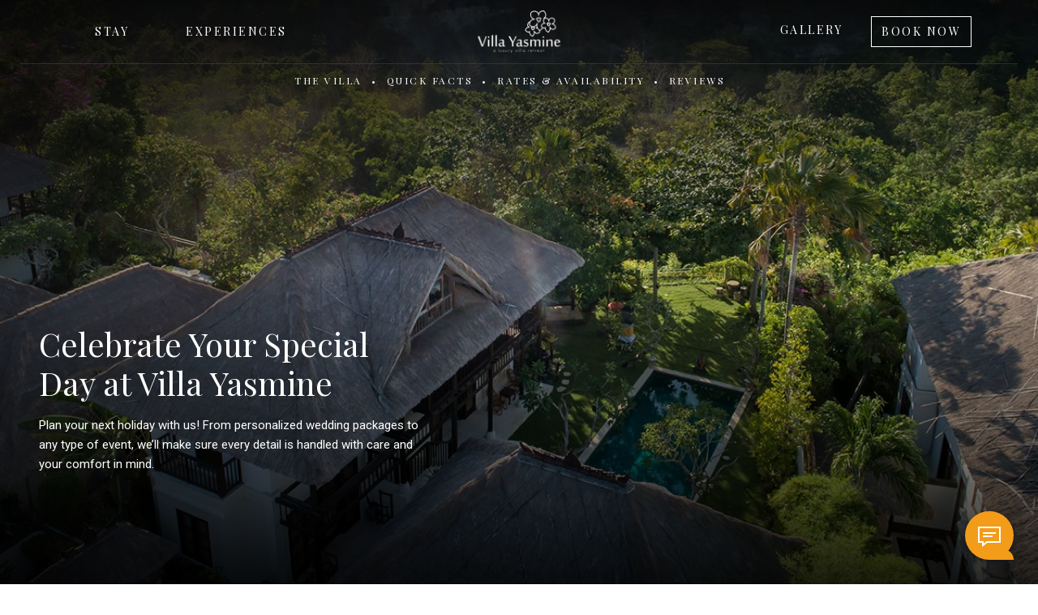

--- FILE ---
content_type: text/html; charset=UTF-8
request_url: https://villayasminebali.com/wedding/
body_size: 12963
content:
<!doctype html>
<html lang="en-US">
<head>
	<meta charset="UTF-8">
	<meta name="viewport" content="width=device-width, initial-scale=1">
	<link rel="icon" type="image/x-icon" href="https://villayasminebali.com/wp-content/themes/nakulavillas/img/favicon.png">
	<link rel="profile" href="https://gmpg.org/xfn/11">
	<meta name='robots' content='index, follow, max-image-preview:large, max-snippet:-1, max-video-preview:-1' />

	<!-- This site is optimized with the Yoast SEO plugin v21.5 - https://yoast.com/wordpress/plugins/seo/ -->
	<title>Celebrate Your Special Day at Villa Yasmine - Villa Yasmine</title>
	<link rel="canonical" href="https://villayasminebali.com/wedding/" />
	<meta property="og:locale" content="en_US" />
	<meta property="og:type" content="article" />
	<meta property="og:title" content="Celebrate Your Special Day at Villa Yasmine - Villa Yasmine" />
	<meta property="og:description" content="Plan your next holiday with us! From personalized wedding packages to any type of event, we&#8217;ll make sure every detail is handled with care and your comfort in mind." />
	<meta property="og:url" content="https://villayasminebali.com/wedding/" />
	<meta property="og:site_name" content="Villa Yasmine" />
	<meta property="article:modified_time" content="2023-01-13T04:50:52+00:00" />
	<meta name="twitter:card" content="summary_large_image" />
	<meta name="twitter:label1" content="Est. reading time" />
	<meta name="twitter:data1" content="1 minute" />
	<script type="application/ld+json" class="yoast-schema-graph">{"@context":"https://schema.org","@graph":[{"@type":"WebPage","@id":"https://villayasminebali.com/wedding/","url":"https://villayasminebali.com/wedding/","name":"Celebrate Your Special Day at Villa Yasmine - Villa Yasmine","isPartOf":{"@id":"https://villayasminebali.com/#website"},"datePublished":"2022-12-16T02:35:28+00:00","dateModified":"2023-01-13T04:50:52+00:00","inLanguage":"en-US","potentialAction":[{"@type":"ReadAction","target":["https://villayasminebali.com/wedding/"]}]},{"@type":"WebSite","@id":"https://villayasminebali.com/#website","url":"https://villayasminebali.com/","name":"Villa Yasmine","description":"","potentialAction":[{"@type":"SearchAction","target":{"@type":"EntryPoint","urlTemplate":"https://villayasminebali.com/?s={search_term_string}"},"query-input":"required name=search_term_string"}],"inLanguage":"en-US"}]}</script>
	<!-- / Yoast SEO plugin. -->


<link rel='dns-prefetch' href='//cdnjs.cloudflare.com' />
<link rel='dns-prefetch' href='//unpkg.com' />
<link rel='dns-prefetch' href='//cdn.jsdelivr.net' />
<link rel='dns-prefetch' href='//websdk.fastbooking-services.com' />
<link rel='dns-prefetch' href='//www.googletagmanager.com' />
<link rel="alternate" type="application/rss+xml" title="Villa Yasmine &raquo; Feed" href="https://villayasminebali.com/feed/" />
<link rel="alternate" type="application/rss+xml" title="Villa Yasmine &raquo; Comments Feed" href="https://villayasminebali.com/comments/feed/" />
<script>
window._wpemojiSettings = {"baseUrl":"https:\/\/s.w.org\/images\/core\/emoji\/15.0.3\/72x72\/","ext":".png","svgUrl":"https:\/\/s.w.org\/images\/core\/emoji\/15.0.3\/svg\/","svgExt":".svg","source":{"concatemoji":"https:\/\/villayasminebali.com\/wp-includes\/js\/wp-emoji-release.min.js?ver=6.6.2"}};
/*! This file is auto-generated */
!function(i,n){var o,s,e;function c(e){try{var t={supportTests:e,timestamp:(new Date).valueOf()};sessionStorage.setItem(o,JSON.stringify(t))}catch(e){}}function p(e,t,n){e.clearRect(0,0,e.canvas.width,e.canvas.height),e.fillText(t,0,0);var t=new Uint32Array(e.getImageData(0,0,e.canvas.width,e.canvas.height).data),r=(e.clearRect(0,0,e.canvas.width,e.canvas.height),e.fillText(n,0,0),new Uint32Array(e.getImageData(0,0,e.canvas.width,e.canvas.height).data));return t.every(function(e,t){return e===r[t]})}function u(e,t,n){switch(t){case"flag":return n(e,"\ud83c\udff3\ufe0f\u200d\u26a7\ufe0f","\ud83c\udff3\ufe0f\u200b\u26a7\ufe0f")?!1:!n(e,"\ud83c\uddfa\ud83c\uddf3","\ud83c\uddfa\u200b\ud83c\uddf3")&&!n(e,"\ud83c\udff4\udb40\udc67\udb40\udc62\udb40\udc65\udb40\udc6e\udb40\udc67\udb40\udc7f","\ud83c\udff4\u200b\udb40\udc67\u200b\udb40\udc62\u200b\udb40\udc65\u200b\udb40\udc6e\u200b\udb40\udc67\u200b\udb40\udc7f");case"emoji":return!n(e,"\ud83d\udc26\u200d\u2b1b","\ud83d\udc26\u200b\u2b1b")}return!1}function f(e,t,n){var r="undefined"!=typeof WorkerGlobalScope&&self instanceof WorkerGlobalScope?new OffscreenCanvas(300,150):i.createElement("canvas"),a=r.getContext("2d",{willReadFrequently:!0}),o=(a.textBaseline="top",a.font="600 32px Arial",{});return e.forEach(function(e){o[e]=t(a,e,n)}),o}function t(e){var t=i.createElement("script");t.src=e,t.defer=!0,i.head.appendChild(t)}"undefined"!=typeof Promise&&(o="wpEmojiSettingsSupports",s=["flag","emoji"],n.supports={everything:!0,everythingExceptFlag:!0},e=new Promise(function(e){i.addEventListener("DOMContentLoaded",e,{once:!0})}),new Promise(function(t){var n=function(){try{var e=JSON.parse(sessionStorage.getItem(o));if("object"==typeof e&&"number"==typeof e.timestamp&&(new Date).valueOf()<e.timestamp+604800&&"object"==typeof e.supportTests)return e.supportTests}catch(e){}return null}();if(!n){if("undefined"!=typeof Worker&&"undefined"!=typeof OffscreenCanvas&&"undefined"!=typeof URL&&URL.createObjectURL&&"undefined"!=typeof Blob)try{var e="postMessage("+f.toString()+"("+[JSON.stringify(s),u.toString(),p.toString()].join(",")+"));",r=new Blob([e],{type:"text/javascript"}),a=new Worker(URL.createObjectURL(r),{name:"wpTestEmojiSupports"});return void(a.onmessage=function(e){c(n=e.data),a.terminate(),t(n)})}catch(e){}c(n=f(s,u,p))}t(n)}).then(function(e){for(var t in e)n.supports[t]=e[t],n.supports.everything=n.supports.everything&&n.supports[t],"flag"!==t&&(n.supports.everythingExceptFlag=n.supports.everythingExceptFlag&&n.supports[t]);n.supports.everythingExceptFlag=n.supports.everythingExceptFlag&&!n.supports.flag,n.DOMReady=!1,n.readyCallback=function(){n.DOMReady=!0}}).then(function(){return e}).then(function(){var e;n.supports.everything||(n.readyCallback(),(e=n.source||{}).concatemoji?t(e.concatemoji):e.wpemoji&&e.twemoji&&(t(e.twemoji),t(e.wpemoji)))}))}((window,document),window._wpemojiSettings);
</script>
<style id='wp-emoji-styles-inline-css'>

	img.wp-smiley, img.emoji {
		display: inline !important;
		border: none !important;
		box-shadow: none !important;
		height: 1em !important;
		width: 1em !important;
		margin: 0 0.07em !important;
		vertical-align: -0.1em !important;
		background: none !important;
		padding: 0 !important;
	}
</style>
<link rel='stylesheet' id='wp-block-library-css' href='https://villayasminebali.com/wp-includes/css/dist/block-library/style.min.css?ver=6.6.2' media='all' />
<style id='classic-theme-styles-inline-css'>
/*! This file is auto-generated */
.wp-block-button__link{color:#fff;background-color:#32373c;border-radius:9999px;box-shadow:none;text-decoration:none;padding:calc(.667em + 2px) calc(1.333em + 2px);font-size:1.125em}.wp-block-file__button{background:#32373c;color:#fff;text-decoration:none}
</style>
<style id='global-styles-inline-css'>
:root{--wp--preset--aspect-ratio--square: 1;--wp--preset--aspect-ratio--4-3: 4/3;--wp--preset--aspect-ratio--3-4: 3/4;--wp--preset--aspect-ratio--3-2: 3/2;--wp--preset--aspect-ratio--2-3: 2/3;--wp--preset--aspect-ratio--16-9: 16/9;--wp--preset--aspect-ratio--9-16: 9/16;--wp--preset--color--black: #000000;--wp--preset--color--cyan-bluish-gray: #abb8c3;--wp--preset--color--white: #ffffff;--wp--preset--color--pale-pink: #f78da7;--wp--preset--color--vivid-red: #cf2e2e;--wp--preset--color--luminous-vivid-orange: #ff6900;--wp--preset--color--luminous-vivid-amber: #fcb900;--wp--preset--color--light-green-cyan: #7bdcb5;--wp--preset--color--vivid-green-cyan: #00d084;--wp--preset--color--pale-cyan-blue: #8ed1fc;--wp--preset--color--vivid-cyan-blue: #0693e3;--wp--preset--color--vivid-purple: #9b51e0;--wp--preset--gradient--vivid-cyan-blue-to-vivid-purple: linear-gradient(135deg,rgba(6,147,227,1) 0%,rgb(155,81,224) 100%);--wp--preset--gradient--light-green-cyan-to-vivid-green-cyan: linear-gradient(135deg,rgb(122,220,180) 0%,rgb(0,208,130) 100%);--wp--preset--gradient--luminous-vivid-amber-to-luminous-vivid-orange: linear-gradient(135deg,rgba(252,185,0,1) 0%,rgba(255,105,0,1) 100%);--wp--preset--gradient--luminous-vivid-orange-to-vivid-red: linear-gradient(135deg,rgba(255,105,0,1) 0%,rgb(207,46,46) 100%);--wp--preset--gradient--very-light-gray-to-cyan-bluish-gray: linear-gradient(135deg,rgb(238,238,238) 0%,rgb(169,184,195) 100%);--wp--preset--gradient--cool-to-warm-spectrum: linear-gradient(135deg,rgb(74,234,220) 0%,rgb(151,120,209) 20%,rgb(207,42,186) 40%,rgb(238,44,130) 60%,rgb(251,105,98) 80%,rgb(254,248,76) 100%);--wp--preset--gradient--blush-light-purple: linear-gradient(135deg,rgb(255,206,236) 0%,rgb(152,150,240) 100%);--wp--preset--gradient--blush-bordeaux: linear-gradient(135deg,rgb(254,205,165) 0%,rgb(254,45,45) 50%,rgb(107,0,62) 100%);--wp--preset--gradient--luminous-dusk: linear-gradient(135deg,rgb(255,203,112) 0%,rgb(199,81,192) 50%,rgb(65,88,208) 100%);--wp--preset--gradient--pale-ocean: linear-gradient(135deg,rgb(255,245,203) 0%,rgb(182,227,212) 50%,rgb(51,167,181) 100%);--wp--preset--gradient--electric-grass: linear-gradient(135deg,rgb(202,248,128) 0%,rgb(113,206,126) 100%);--wp--preset--gradient--midnight: linear-gradient(135deg,rgb(2,3,129) 0%,rgb(40,116,252) 100%);--wp--preset--font-size--small: 13px;--wp--preset--font-size--medium: 20px;--wp--preset--font-size--large: 36px;--wp--preset--font-size--x-large: 42px;--wp--preset--spacing--20: 0.44rem;--wp--preset--spacing--30: 0.67rem;--wp--preset--spacing--40: 1rem;--wp--preset--spacing--50: 1.5rem;--wp--preset--spacing--60: 2.25rem;--wp--preset--spacing--70: 3.38rem;--wp--preset--spacing--80: 5.06rem;--wp--preset--shadow--natural: 6px 6px 9px rgba(0, 0, 0, 0.2);--wp--preset--shadow--deep: 12px 12px 50px rgba(0, 0, 0, 0.4);--wp--preset--shadow--sharp: 6px 6px 0px rgba(0, 0, 0, 0.2);--wp--preset--shadow--outlined: 6px 6px 0px -3px rgba(255, 255, 255, 1), 6px 6px rgba(0, 0, 0, 1);--wp--preset--shadow--crisp: 6px 6px 0px rgba(0, 0, 0, 1);}:where(.is-layout-flex){gap: 0.5em;}:where(.is-layout-grid){gap: 0.5em;}body .is-layout-flex{display: flex;}.is-layout-flex{flex-wrap: wrap;align-items: center;}.is-layout-flex > :is(*, div){margin: 0;}body .is-layout-grid{display: grid;}.is-layout-grid > :is(*, div){margin: 0;}:where(.wp-block-columns.is-layout-flex){gap: 2em;}:where(.wp-block-columns.is-layout-grid){gap: 2em;}:where(.wp-block-post-template.is-layout-flex){gap: 1.25em;}:where(.wp-block-post-template.is-layout-grid){gap: 1.25em;}.has-black-color{color: var(--wp--preset--color--black) !important;}.has-cyan-bluish-gray-color{color: var(--wp--preset--color--cyan-bluish-gray) !important;}.has-white-color{color: var(--wp--preset--color--white) !important;}.has-pale-pink-color{color: var(--wp--preset--color--pale-pink) !important;}.has-vivid-red-color{color: var(--wp--preset--color--vivid-red) !important;}.has-luminous-vivid-orange-color{color: var(--wp--preset--color--luminous-vivid-orange) !important;}.has-luminous-vivid-amber-color{color: var(--wp--preset--color--luminous-vivid-amber) !important;}.has-light-green-cyan-color{color: var(--wp--preset--color--light-green-cyan) !important;}.has-vivid-green-cyan-color{color: var(--wp--preset--color--vivid-green-cyan) !important;}.has-pale-cyan-blue-color{color: var(--wp--preset--color--pale-cyan-blue) !important;}.has-vivid-cyan-blue-color{color: var(--wp--preset--color--vivid-cyan-blue) !important;}.has-vivid-purple-color{color: var(--wp--preset--color--vivid-purple) !important;}.has-black-background-color{background-color: var(--wp--preset--color--black) !important;}.has-cyan-bluish-gray-background-color{background-color: var(--wp--preset--color--cyan-bluish-gray) !important;}.has-white-background-color{background-color: var(--wp--preset--color--white) !important;}.has-pale-pink-background-color{background-color: var(--wp--preset--color--pale-pink) !important;}.has-vivid-red-background-color{background-color: var(--wp--preset--color--vivid-red) !important;}.has-luminous-vivid-orange-background-color{background-color: var(--wp--preset--color--luminous-vivid-orange) !important;}.has-luminous-vivid-amber-background-color{background-color: var(--wp--preset--color--luminous-vivid-amber) !important;}.has-light-green-cyan-background-color{background-color: var(--wp--preset--color--light-green-cyan) !important;}.has-vivid-green-cyan-background-color{background-color: var(--wp--preset--color--vivid-green-cyan) !important;}.has-pale-cyan-blue-background-color{background-color: var(--wp--preset--color--pale-cyan-blue) !important;}.has-vivid-cyan-blue-background-color{background-color: var(--wp--preset--color--vivid-cyan-blue) !important;}.has-vivid-purple-background-color{background-color: var(--wp--preset--color--vivid-purple) !important;}.has-black-border-color{border-color: var(--wp--preset--color--black) !important;}.has-cyan-bluish-gray-border-color{border-color: var(--wp--preset--color--cyan-bluish-gray) !important;}.has-white-border-color{border-color: var(--wp--preset--color--white) !important;}.has-pale-pink-border-color{border-color: var(--wp--preset--color--pale-pink) !important;}.has-vivid-red-border-color{border-color: var(--wp--preset--color--vivid-red) !important;}.has-luminous-vivid-orange-border-color{border-color: var(--wp--preset--color--luminous-vivid-orange) !important;}.has-luminous-vivid-amber-border-color{border-color: var(--wp--preset--color--luminous-vivid-amber) !important;}.has-light-green-cyan-border-color{border-color: var(--wp--preset--color--light-green-cyan) !important;}.has-vivid-green-cyan-border-color{border-color: var(--wp--preset--color--vivid-green-cyan) !important;}.has-pale-cyan-blue-border-color{border-color: var(--wp--preset--color--pale-cyan-blue) !important;}.has-vivid-cyan-blue-border-color{border-color: var(--wp--preset--color--vivid-cyan-blue) !important;}.has-vivid-purple-border-color{border-color: var(--wp--preset--color--vivid-purple) !important;}.has-vivid-cyan-blue-to-vivid-purple-gradient-background{background: var(--wp--preset--gradient--vivid-cyan-blue-to-vivid-purple) !important;}.has-light-green-cyan-to-vivid-green-cyan-gradient-background{background: var(--wp--preset--gradient--light-green-cyan-to-vivid-green-cyan) !important;}.has-luminous-vivid-amber-to-luminous-vivid-orange-gradient-background{background: var(--wp--preset--gradient--luminous-vivid-amber-to-luminous-vivid-orange) !important;}.has-luminous-vivid-orange-to-vivid-red-gradient-background{background: var(--wp--preset--gradient--luminous-vivid-orange-to-vivid-red) !important;}.has-very-light-gray-to-cyan-bluish-gray-gradient-background{background: var(--wp--preset--gradient--very-light-gray-to-cyan-bluish-gray) !important;}.has-cool-to-warm-spectrum-gradient-background{background: var(--wp--preset--gradient--cool-to-warm-spectrum) !important;}.has-blush-light-purple-gradient-background{background: var(--wp--preset--gradient--blush-light-purple) !important;}.has-blush-bordeaux-gradient-background{background: var(--wp--preset--gradient--blush-bordeaux) !important;}.has-luminous-dusk-gradient-background{background: var(--wp--preset--gradient--luminous-dusk) !important;}.has-pale-ocean-gradient-background{background: var(--wp--preset--gradient--pale-ocean) !important;}.has-electric-grass-gradient-background{background: var(--wp--preset--gradient--electric-grass) !important;}.has-midnight-gradient-background{background: var(--wp--preset--gradient--midnight) !important;}.has-small-font-size{font-size: var(--wp--preset--font-size--small) !important;}.has-medium-font-size{font-size: var(--wp--preset--font-size--medium) !important;}.has-large-font-size{font-size: var(--wp--preset--font-size--large) !important;}.has-x-large-font-size{font-size: var(--wp--preset--font-size--x-large) !important;}
:where(.wp-block-post-template.is-layout-flex){gap: 1.25em;}:where(.wp-block-post-template.is-layout-grid){gap: 1.25em;}
:where(.wp-block-columns.is-layout-flex){gap: 2em;}:where(.wp-block-columns.is-layout-grid){gap: 2em;}
:root :where(.wp-block-pullquote){font-size: 1.5em;line-height: 1.6;}
</style>
<link rel='stylesheet' id='bootstrap-css' href='https://villayasminebali.com/wp-content/themes/nakulavillas/css/bootstrap.min.css?ver=6.6.2' media='all' />
<link rel='stylesheet' id='flickity-css' href='https://unpkg.com/flickity@2/dist/flickity.min.css?ver=6.6.2' media='all' />
<link rel='stylesheet' id='nakulavilla-style-css' href='https://villayasminebali.com/wp-content/themes/nakulavillas/style.css?ver=1.0.0' media='all' />
<link rel='stylesheet' id='fancybox-css' href='https://villayasminebali.com/wp-content/themes/nakulavillas/css/fancybox.css?ver=6.6.2' media='all' />
<link rel='stylesheet' id='aoscss-css' href='https://unpkg.com/aos@2.3.1/dist/aos.css?ver=6.6.2' media='all' />
<link rel='stylesheet' id='fb-css' href='//websdk.fastbooking-services.com/widgets/app.css?ver=6.6.2' media='all' />
<script src="https://cdnjs.cloudflare.com/ajax/libs/jquery/2.2.2/jquery.min.js?ver=6.6.2" id="jquery-js-js"></script>
<script src="https://villayasminebali.com/wp-content/themes/nakulavillas/js/fbparam.js?ver=6.6.2" id="fbengine1-js-js"></script>
<script src="https://villayasminebali.com/wp-content/themes/nakulavillas/js/fblib.js?ver=6.6.2" id="fbengine2-js-js"></script>
<script src="https://unpkg.com/flickity@2/dist/flickity.pkgd.min.js?ver=6.6.2" id="nakulaflickityhotel-js-js"></script>
<script src="https://cdn.jsdelivr.net/npm/jarallax@2/dist/jarallax.min.js?ver=6.6.2" id="nakulajarralaxhotel-js-js"></script>
<script src="https://cdn.jsdelivr.net/npm/@popperjs/core@2.11.6/dist/umd/popper.min.js?ver=6.6.2" id="nakulapopperhotel-js-js"></script>
<script src="https://unpkg.com/aos@2.3.1/dist/aos.js?ver=6.6.2" id="aos-js-js"></script>
<script src="//websdk.fastbooking-services.com/widgets/app.js?ver=6.6.2" id="fb-js-js"></script>

<!-- Google tag (gtag.js) snippet added by Site Kit -->

<!-- Google Analytics snippet added by Site Kit -->
<script src="https://www.googletagmanager.com/gtag/js?id=GT-NFPFK8J" id="google_gtagjs-js" async></script>
<script id="google_gtagjs-js-after">
window.dataLayer = window.dataLayer || [];function gtag(){dataLayer.push(arguments);}
gtag("set","linker",{"domains":["villayasminebali.com"]});
gtag("js", new Date());
gtag("set", "developer_id.dZTNiMT", true);
gtag("config", "GT-NFPFK8J");
</script>

<!-- End Google tag (gtag.js) snippet added by Site Kit -->
<link rel="https://api.w.org/" href="https://villayasminebali.com/wp-json/" /><link rel="alternate" title="JSON" type="application/json" href="https://villayasminebali.com/wp-json/wp/v2/pages/125" /><link rel="EditURI" type="application/rsd+xml" title="RSD" href="https://villayasminebali.com/xmlrpc.php?rsd" />
<meta name="generator" content="WordPress 6.6.2" />
<link rel='shortlink' href='https://villayasminebali.com/?p=125' />
<link rel="alternate" title="oEmbed (JSON)" type="application/json+oembed" href="https://villayasminebali.com/wp-json/oembed/1.0/embed?url=https%3A%2F%2Fvillayasminebali.com%2Fwedding%2F" />
<link rel="alternate" title="oEmbed (XML)" type="text/xml+oembed" href="https://villayasminebali.com/wp-json/oembed/1.0/embed?url=https%3A%2F%2Fvillayasminebali.com%2Fwedding%2F&#038;format=xml" />
<meta name="generator" content="Site Kit by Google 1.138.0" /><meta name="google-site-verification" content="tuEGC_W-HccbGZ6QPJOD2K70t37TzboVGtRP2SZMBAU"></head>

<body class="page-template page-template-page-wedding-event page-template-page-wedding-event-php page page-id-125">
<div class="fixed-top ">
	<nav class="navbar navbar-expand-lg navbar-togglable navbar-dark">
		<div class="container mobrmgtr">
			<!-- Navbar toggler -->
			<button class="navbar-toggler collapsed" type="button" data-bs-toggle="collapse" data-bs-target="#navbarCollapse" aria-controls="navbarCollapse" aria-expanded="false" aria-label="Toggle navigation">
				<span class="navbar-toggler-icon"></span> <span class="mnmob">Menu</span>
			</button>

			<!-- Navbar brand (mobile) -->
			<a class="navbar-brand d-lg-none" href="https://villayasminebali.com/">
									<img src="https://villayasminebali.com/wp-content/uploads/2023/03/logo-yasmine-white.png" alt="logo nakula villas" height="38" />
							</a>

			<a class="d-lg-none nav-link btn btn-outline-light rounded-0 fbmob" href="/stay/#rates">Book Now</a>
			

			<!-- Navbar collapse -->
			<div class="navbar-collapse collapse" id="navbarCollapse" >
		
				<!-- Navbar nav -->
				<ul id="menu-menu-left" class="navbar-nav d-lg-flex col-lg-5 justify-content-lg-start"><li  id="menu-item-320" class="menu-item menu-item-type-post_type menu-item-object-page nav-item nav-item-320"><a href="https://villayasminebali.com/stay/" class="nav-link ">Stay</a></li>
<li  id="menu-item-316" class="menu-item menu-item-type-post_type menu-item-object-page nav-item nav-item-316"><a href="https://villayasminebali.com/experiences/" class="nav-link ">Experiences</a></li>
</ul>		
		
				<!-- Navbar brand -->
				<a class="navbar-brand d-none d-lg-flex mx-lg-auto mx-lg-auto col-lg-2 justify-content-lg-center" href="https://villayasminebali.com/">
											<img src="https://villayasminebali.com/wp-content/uploads/2023/03/logo-yasmine-white.png" alt="logo nakula villas" height="52">
									</a>
		
				<!-- Navbar nav -->
				<ul id="menu-menu-right" class="navbar-nav d-lg-flex col-lg-5 justify-content-lg-end"><li  id="menu-item-321" class="menu-item menu-item-type-post_type menu-item-object-page nav-item nav-item-321"><a href="https://villayasminebali.com/gallery/" class="nav-link ">Gallery</a></li>
<li  id="menu-item-704" class="menu-item menu-item-type-custom menu-item-object-custom nav-item nav-item-704"><a href="/stay/#rates" class="nav-link ">Book Now</a></li>
</ul>                    
                    <!--<ul class="navbar-nav"><li class="nav-item d-none d-lg-flex">
                        <a class="nav-link" target="_blank" href="https://redirect.fastbooking.com/DIRECTORY/dispoprice.phtml?showPromotions=1&Hotelnames=ASIAIDHTLVillaYasmin&Clusternames=ASIAIDNAKULAHP"><span class="btn btn-outline-light rounded-0">Book Now</span></a>
                   </li></ul>-->
			</div>
		</div>
	</nav>
	<header class="submenu-stay link-stay">
		<ul class="nav justify-content-center">
          <li class="nav-item">
              <a class="nav-link" href="/stay/#the-villa">The Villa</a>
          </li>
          <li class="nav-item">
              <a class="nav-link" href="/stay/#quick-facts">Quick Facts</a>
          </li>
          <li class="nav-item">
              <a class="nav-link" href="/stay/#rates">Rates & Availability</a>
          </li> 
          <li class="nav-item">
              <a class="nav-link" href="/stay/#reviews">Reviews</a>
          </li>            
        </ul>
	</header>
</div>
    <section class="bg-celebrate" data-jarallax="" data-speed="0.2">
        <div class="jumbotron d-flex flex-column min-vh-100 bg-home-gradient text-white">
            <div class="contaniner p-0 overflow-hidden">
                <div class="row">
                    <div class="col-12">
                        <div class="jumbotron d-flex flex-column px-4 px-md-5 py-8 justify-content-end vh-100 bg-gradient-left text-white">
                            <div class="row ">
                                <div class="col-md-5">
                                    <h1 data-aos="fade-up">Celebrate Your Special Day at Villa Yasmine</h1>
                                    <p data-aos="fade-up">
<p>Plan your next holiday with us! From personalized wedding packages to any type of event, we&#8217;ll make sure every detail is handled with care and your comfort in mind.</p>
</p>
                                </div>
                            </div>
                        </div>
                    </div>
                </div>
            </div>
        </div>
    </section><!-- bg Home -->
    
                    

    <section class="mt-40">
        <div class="container">
            <div class="row">
                <div class="col-md-8 offset-md-2 text-center">

                    <ul class="nav tabpill justify-content-center mb-60" id="pills-tab" role="tablist">
                            
                            <li class="nav-item" role="presentation">
                                <a class="nav-link active px-4 subtitle text-blue" id="pills-home-tab" data-bs-toggle="pill" data-bs-target="#pills-0" type="button" role="tab" aria-controls="pills-home" aria-selected="true">Weddings</a>
                            </li>
                            
                            <li class="nav-item" role="presentation">
                                <a class="nav-link  px-4 subtitle text-blue" id="pills-home-tab" data-bs-toggle="pill" data-bs-target="#pills-1" type="button" role="tab" aria-controls="pills-home" aria-selected="true">Events</a>
                            </li>
                                            </ul>
                    
                    <div class="tab-content" id="pills-tabContent">
                            
                         <div class="tab-pane fade show active " id="pills-0" role="tabpanel" aria-labelledby="pills-home-tab">
                            <p><h2 class="text-blue mb-40">Are you ready to say &#8220;I do&#8221; in a magical venue?</h2>
<p>Say your &#8220;I do&#8221;s in one of the most romantic and beautiful venues with Villa Yasmine! This villa offers the perfect backdrop to make your dream wedding come alive. Villa Yasmine is the ideal destination for your big day.</p>
</p>
                        </div>
                            
                         <div class="tab-pane fade  " id="pills-1" role="tabpanel" aria-labelledby="pills-home-tab">
                            <p><h2 class="text-blue mb-40">Start planning your dream event today at Villa Yasmine!</h2>
<p>Celebrate your special occasion surrounded by loved ones in style at Villa Yasmine</p>
</p>
                        </div>
                                            </div>
                </div>
            </div>
        </div>
    </section>

    <section class="mt-60">
        <div class="container">
            <!-- Jumbotron -->
            <div class="text-center mb-5 text-white" style="background-image: url('https://villa-nelayan.com/wp-content/uploads/2023/01/2-wedding-setup-Villa-Manis.jpg');">
                <div class="pt-120 pb-120 bg-seasonal-offer-dark">
                <div class="row">
                    <div class="col-md-8 offset-md-2">
						<h1 class="mb-3 h2">Wedding at Villa Yasmine</h1>
<p>The gorgeous Villa Yasmine is one of Bali&#8217;s most exclusive wedding venues. Its tranquil garden and lush landscape in Canggu, Bali.</p>
<p><!--<a class="btn btn-outline-light rounded-0" href="#">Download Brochure</a></p>

--></p>
                    </div>
                </div>
                </div>
            </div>
            <!-- Jumbotron -->
        </div>
    </section>
    
    <section class="mt-100">
        <div class="container">
            <h2 class="text-blue mb-60">Wedding Gallery</h2>
        </div>
        <div class="carousel" data-flickity='{"contain": true, "groupCells": false, "pageDots": false, "imagesLoaded": true, "imagesLoaded": true}'>
		
			</div><!-- carousel -->
    </section>

    <section class="bg-red text-white pt-80 pb-80">
        <div class="container">
            <div class="row">
                <div class="col-md-4">
                    <h2>Featured Services</h2>
                    <p>Additional services provided by<br />Nakula Villa Management</p>
                </div>
                <div class="col-md-8">
                    <div class="row row-cols-1 row-cols-sm-1 row-cols-md-2 row-cols-lg-2 g-2">
                        <div class="col d-flex align-items-start mb-3 aos-init aos-animate" data-aos="fade-up"><i class="i-chef-white flex-shrink-0 me-3"></i>
                            <div><span class="subtitle">Catering</span>
                                <p>Create an unforgettable experience and make your special day even more magical with Villa Nelayan's premier catering services</p>
                            </div>
                        </div>
                        <div class="col d-flex align-items-start mb-3 aos-init aos-animate" data-aos="fade-up"><i class="i-decoration-white flex-shrink-0 me-3"></i>
                            <div><span class="subtitle">Decoration</span>
                                <p>Choose from a wide variety of decorations to make your wedding dreams come true. Make sure that every detail matches and that the whole ambience reflects your personality, style, and love story</p>
                            </div>
                        </div>
                        <div class="col d-flex align-items-start mb-3 aos-init aos-animate" data-aos="fade-up"><i class="i-entertaiment-white flex-shrink-0 me-3"></i>
                            <div><span class="subtitle">Entertainment</span>
                                <p>Experience an unforgettable event or wedding with the best entertainment in town. Get in touch with us now at Villa Nelayan</p>
                            </div>
                        </div>
                        <div class="col d-flex align-items-start mb-3 aos-init aos-animate" data-aos="fade-up"><i class="i-camera-white flex-shrink-0 me-3"></i>
                            <div><span class="subtitle">Photographer</span>
                                <p>Planning your dream wedding? Get beautiful, timeless photos you'll treasure for years to come. With a talented photographer by your side on the big day, you can be sure that the best moments of your special day will be captured</p>
                            </div>
                        </div>
                    </div>                    
                </div>
            </div>
        </div>
    </section>
    

    <section class="mt-80 mb-100 text-white">
        <div class="container">
            <div class="row">
                <div class="col-md-12">
                    <h2 class="text-blue text-center mb-60">Event & Wedding Enquiry<h2>
                </div>
                
            <div class="row">
                <div class="col-md-8 offset-md-2">
                        <div class="forminator-ui forminator-custom-form forminator-custom-form-378 forminator-design--default  forminator_ajax" data-forminator-render="0" data-form="forminator-module-378" data-uid="69331d7e75d3b"><br/></div><form
				id="forminator-module-378"
				class="forminator-ui forminator-custom-form forminator-custom-form-378 forminator-design--default  forminator_ajax"
				method="post"
				data-forminator-render="0"
				data-form-id="378"
				
				data-design="default"
				
				
				
				data-grid="open"
				
				
				style="display: none;"
				
				data-uid="69331d7e75d3b"
			><div class="forminator-response-message forminator-error" aria-hidden="true"></div><div class="forminator-row"><div id="name-1" class="forminator-col forminator-col-6 "><div class="forminator-field"><label for="forminator-field-name-1_69331d7e75d3b" class="forminator-label">First Name <span class="forminator-required">*</span></label><input type="text" name="name-1" value="" placeholder="" id="forminator-field-name-1_69331d7e75d3b" class="forminator-input forminator-name--field" aria-required="true" /></div></div><div id="name-2" class="forminator-col forminator-col-6 "><div class="forminator-field"><label for="forminator-field-name-2_69331d7e75d3b" class="forminator-label">Last Name <span class="forminator-required">*</span></label><input type="text" name="name-2" value="" placeholder="" id="forminator-field-name-2_69331d7e75d3b" class="forminator-input forminator-name--field" aria-required="true" /></div></div></div><div class="forminator-row"><div id="email-1" class="forminator-col forminator-col-6 "><div class="forminator-field"><label for="forminator-field-email-1_69331d7e75d3b" class="forminator-label">Email <span class="forminator-required">*</span></label><input type="email" name="email-1" value="" placeholder="" id="forminator-field-email-1_69331d7e75d3b" class="forminator-input forminator-email--field" data-required="1" aria-required="true" /></div></div><div id="phone-1" class="forminator-col forminator-col-6 "><div class="forminator-field"><label for="forminator-field-phone-1_69331d7e75d3b" class="forminator-label">Phone Number</label><input type="text" name="phone-1" value="" placeholder="" id="forminator-field-phone-1_69331d7e75d3b" class="forminator-input forminator-field--phone" data-required="" aria-required="false" autocomplete="off" /></div></div></div><div class="forminator-row"><div id="select-1" class="forminator-col forminator-col-6 "><div class="forminator-field"><label for="forminator-form-378__field--select-1_69331d7e75d3b-label" class="forminator-label">Guest Capacity</label><select id="forminator-form-378__field--select-1_69331d7e75d3b" class="forminator-select--field forminator-select2" data-required="" name="select-1" data-default-value="one" data-placeholder="" data-search="false" aria-describedby="forminator-form-378__field--select-1_69331d7e75d3b-description"><option value="one" selected="selected" data-calculation="0">10</option><option value="two"  data-calculation="0">20</option></select></div></div><div id="date-1" class="forminator-col forminator-col-6 "><div class="forminator-field"><label for="forminator-field-date-1-picker_69331d7e75d3b" class="forminator-label">Date</label><input autocomplete="off" type="text" size="1" name="date-1" value="" placeholder="" id="forminator-field-date-1-picker_69331d7e75d3b" class="forminator-input forminator-datepicker" data-required="" data-format="mm/dd/yy" data-restrict-type="" data-restrict="" data-start-year="1925" data-end-year="2125" data-past-dates="enable" data-start-of-week="1" data-start-date="" data-end-date="" data-start-field="" data-end-field="" data-start-offset="" data-end-offset="" data-disable-date="" data-disable-range="" /></div></div></div><div class="forminator-row"><div id="textarea-1" class="forminator-col forminator-col-12 "><div class="forminator-field"><label for="forminator-field-textarea-1_69331d7e75d3b" class="forminator-label">Message</label><textarea name="textarea-1" placeholder="" id="forminator-field-textarea-1_69331d7e75d3b" class="forminator-textarea" rows="6" style="min-height:140px;" ></textarea></div></div></div><input type="hidden" name="referer_url" value="" /><div class="forminator-row forminator-row-last"><div class="forminator-col"><div class="forminator-field"><button class="forminator-button forminator-button-submit">Enquiry</button></div></div></div><input type="hidden" id="forminator_nonce" name="forminator_nonce" value="690549fe0c" /><input type="hidden" name="_wp_http_referer" value="/wedding/" /><input type="hidden" name="form_id" value="378"><input type="hidden" name="page_id" value="125"><input type="hidden" name="form_type" value="default"><input type="hidden" name="current_url" value="https://villayasminebali.com/wedding/"><input type="hidden" name="render_id" value="0"><input type="hidden" name="action" value="forminator_submit_form_custom-forms"></form>                </div>
            </div>
            </div>
        </div>
    </section>

	<section class="bg-red py-4 text-white">
		<div class="container">
			<div class="row">
				<div class="col-md-3 mb-2 mt-3">
					<h3>Stay Connected</h3>
				</div>
				<div class="col-md-5 mb-2 mt-3">
					<p class="mb-0">Subscribe to our newsletter to stay up to date with our latest news and promos.</p>
				</div>
				<div class="col-md-4 mb-4 mt-3">
					<form action="https://nakula.us14.list-manage.com/subscribe/post?u=8b061b9f1fbaed47da7014a31&amp;id=75c01ddfdd&amp;f_id=005182e0f0" method="post" id="mc-embedded-subscribe-form" name="mc-embedded-subscribe-form" class="validate d-flex" target="_self">
						<input type="email" placeholder="Your Email" value="" name="EMAIL" class="form-control form-control-light bg-transparent rounded-0 me-0 required email" id="mce-EMAIL" required>
						<div hidden="true">
							<input type="hidden" name="tags" value="12498918">
						</div>
						<div id="mce-responses" class="clear">
							<div class="response" id="mce-error-response" style="display:none"></div>
							<div class="response" id="mce-success-response" style="display:none"></div>
						</div>    <!-- real people should not fill this in and expect good things - do not remove this or risk form bot signups-->
						<div style="position: absolute; left: -5000px;" aria-hidden="true">
							<input type="text" name="b_8b061b9f1fbaed47da7014a31_75c01ddfdd" tabindex="-1" value="">
						</div>
						<div class="clear">
							<input type="submit" value="Subscribe" name="subscribe" id="mc-embedded-subscribe" class="button btn btn-light rounded-0">
						</div>	  
					</form><!-- form mailchimp -->
				</div>
			</div>
		</div>
	</section>

    <section class="bg-footer">
		<div class="container">
			<div class="row text-center text-md-start">
				<div class="col-sm-3 mb-3">
					<!-- 						<img src="https://villayasminebali.com/wp-content/uploads/2023/03/logo-yasmine-white.png" alt="logo nakula villas" height="56">
					 -->
					
					<h6 class="mt-03">Address</h6>
<p>Jimbaran, Kec. Kuta Sel., Kabupaten Badung, Bali 80361</p>
<p>Phone <a href="tel:+62361738999">+62 361-738-999</a><br />
WhatsApp <a class="inter" href="https://api.whatsapp.com/send?phone=%2b6282145811275 &amp;text=Hi,%20I%20would%20like%20to%20book%20Yasmine%20villa%20by%20Nakula,%20Is%20it%20available?.">+62 821-4581-1275</a> (text only)</p>
		
				</div>
				<div class="col-sm-3 mb-3">
					<h6 class="fw-light">Stay</h6>
					<p><a onclick="scrollCostum('#the-villa')" href="/stay/#the-villa">The Villa</a><br>
					<a onclick="scrollCostum('#quick-facts')" href="/stay/#quick-facts">Quick Facts</a><br>
					<a onclick="scrollCostum('#rates')" href="/stay/#rates">Rates &amp; Availability</a><br>
					<a onclick="scrollCostum('#reviews')" href="/stay/#reviews">Reviews</a></p>
				</div>
				<div class="col-sm-3 mb-3">
					<h6 class="fw-light">Experiences</h6>
					<p><a onclick="scrollCostum('#butler')" href="/experiences/#butler">Butler &amp; Concierge</a><br>
					<a onclick="scrollCostum('#dining')" href="/experiences/#dining">In-Villa Dining</a><br>
					<a onclick="scrollCostum('#wellness')" href="/experiences/#wellness">Healthy and Wellness</a><br>
					<a onclick="scrollCostum('#activities')" href="/experiences/#activities">Activities</a><br>
					<a onclick="scrollCostum('#destination')" href="/experiences/#destination">Destination Guide &amp; Highlights</a></p>
				</div>
				<div class="col-sm-3 mb-3">
					<h6 class="fw-light">General Enquiries:</h6>
<p><a href="mailto:info@nakula.com">info@nakula.com</a></p>
<h6 class="fw-light">Agent Contracting:</h6>
<p><a href="mailto:sales@nakula.com">sales@nakula.com</a></p>
<h6 class="fw-light">Villa Management Enquiries:</h6>
<p><a href="mailto:christian@nakula.com">christian@nakula.com</a></p>
				</div>
			</div><hr />
			<div class="row text-center text-md-start">
				
				<div class="col-sm-12 mb-3 text-center">
					<p>©<span id="spanYear"></span> – <a href="https://nakula.com/" target="_blank">Nakula</a>. All rights reserved.</p>
				</div>
			</div>
		</div>
    </section><!-- section info 2-->
    
    
    <div class="">
		<footer class="pt-2 pb-2 fixed-bottom  d-none">
			<div class="container d-lg-none text-center">
				<a href="https://redirect.fastbooking.com/DIRECTORY/dispoprice.phtml?showPromotions=1&Hotelnames=ASIAIDHTLVillaYasmin&Clusternames=ASIAIDNAKULAHP" class="linkca" target="_blank">Check Availability</a>
			</div>
			<div class="container d-none d-lg-block">
				<form target="dispoprice" name="idForm" class="row gx-3 gy-2 align-items-center">
					<input type="hidden" id="clusternames" name="clusternames" value="ASIAIDNAKULAHP">
					<input type="hidden" id="hotelnames" name="hotelnames" value="ASIAIDHTLVillaYasmin">
					<div class="col">
						<label class="form-label mb-0" for="specificSizeInputCheckIn">Check in</label>
						<input type="date" name="arrival" class="form-control rounded-0 border-0 border-bottom" id="specificSizeInputCheckIn" placeholder="Jane Doe">
					</div>
					<div class="col">
						<label class="form-label mb-0" for="specificSizeInputCheckOut">Check out</label>
						<input type="date" name="departure" class="form-control rounded-0 border-0 border-bottom" id="specificSizeInputCheckOut" placeholder="Username">
					</div>
					<div class="col">
						<label class="form-label mb-0" for="specificSizeSelect">Adults</label>
						<select name="adulteresa" class="form-select rounded-0 border-0 border-bottom" id="specificSizeSelect">
							<option value="1">1</option>
							<option value="2">2</option>
							<option value="3">3</option>
							<option value="4">4</option>
							<option value="5">5</option>
							<option value="6">6</option>
						</select>
					</div>
					<div class="col">
						<label class="form-label mb-0" for="specificSizeSelect">children</label>
						<select name="enfantresa" class="form-select rounded-0 border-0 border-bottom" id="specificSizeSelect">
							<option value="0">0</option>	
							<option value="1">1</option>
							<option value="2">2</option>
						</select>
					</div>
					<div class="col">
						<label class="form-label mb-0" for="specificSizeSelect">Promo Code</label>
						<input type="text" name="AccessCode" class="form-control rounded-0 border-0 border-bottom" id="specificSizeInputPromo" placeholder="">
					</div>
					<div class="col">
						<input name="B1" type="button" class="btn btn-outline-light rounded-0 w-100" value="Check Availability" onclick="hhotelDispoprice(this.form)" class="submit">
					</div>
				</form>
			</div>
		</footer><!--footer-->
	</div>
	

<link rel='stylesheet' id='forminator-module-css-378-css' href='https://villayasminebali.com/wp-content/uploads/forminator/css/style-378.css?ver=1672987173' media='all' />
<link rel='stylesheet' id='forminator-icons-css' href='https://villayasminebali.com/wp-content/plugins/forminator/assets/forminator-ui/css/forminator-icons.min.css?ver=1.22.1' media='all' />
<link rel='stylesheet' id='forminator-utilities-css' href='https://villayasminebali.com/wp-content/plugins/forminator/assets/forminator-ui/css/src/forminator-utilities.min.css?ver=1.22.1' media='all' />
<link rel='stylesheet' id='forminator-grid-default-css' href='https://villayasminebali.com/wp-content/plugins/forminator/assets/forminator-ui/css/src/grid/forminator-grid.open.min.css?ver=1.22.1' media='all' />
<link rel='stylesheet' id='forminator-forms-default-base-css' href='https://villayasminebali.com/wp-content/plugins/forminator/assets/forminator-ui/css/src/form/forminator-form-default.base.min.css?ver=1.22.1' media='all' />
<link rel='stylesheet' id='forminator-forms-default-select2-css' href='https://villayasminebali.com/wp-content/plugins/forminator/assets/forminator-ui/css/src/form/forminator-form-default.select2.min.css?ver=1.22.1' media='all' />
<link rel='stylesheet' id='forminator-forms-default-full-css' href='https://villayasminebali.com/wp-content/plugins/forminator/assets/forminator-ui/css/src/form/forminator-form-default.full.min.css?ver=1.22.1' media='all' />
<link rel='stylesheet' id='intlTelInput-forminator-css-css' href='https://villayasminebali.com/wp-content/plugins/forminator/assets/css/intlTelInput.min.css?ver=4.0.3' media='all' />
<link rel='stylesheet' id='buttons-css' href='https://villayasminebali.com/wp-includes/css/buttons.min.css?ver=6.6.2' media='all' />
<script src="https://villayasminebali.com/wp-content/themes/nakulavillas/js/fancybox.umd.js?ver=1.0.0" id="nakulafancyhotel-js-js"></script>
<script src="https://villayasminebali.com/wp-content/themes/nakulavillas/js/bootstrap.min.js?ver=1.0.0" id="nakulabootstraphotel-js-js"></script>
<script src="https://villayasminebali.com/wp-content/themes/nakulavillas/js/main.js?ver=1.0.0" id="nakulavilla-js-js"></script>
<script src="https://villayasminebali.com/wp-includes/js/jquery/jquery.min.js?ver=3.7.1" id="jquery-core-js"></script>
<script src="https://villayasminebali.com/wp-includes/js/jquery/jquery-migrate.min.js?ver=3.4.1" id="jquery-migrate-js"></script>
<script src="https://villayasminebali.com/wp-content/plugins/forminator/assets/forminator-ui/js/select2.full.min.js?ver=1.22.1" id="forminator-select2-js"></script>
<script src="https://villayasminebali.com/wp-content/plugins/forminator/assets/js/library/jquery.validate.min.js?ver=1.22.1" id="forminator-jquery-validate-js"></script>
<script src="https://villayasminebali.com/wp-content/plugins/forminator/assets/forminator-ui/js/forminator-form.min.js?ver=1.22.1" id="forminator-ui-js"></script>
<script id="forminator-front-scripts-js-extra">
var ForminatorFront = {"ajaxUrl":"https:\/\/villayasminebali.com\/wp-admin\/admin-ajax.php","cform":{"processing":"Submitting form, please wait","error":"An error occurred while processing the form. Please try again","upload_error":"An upload error occurred while processing the form. Please try again","pagination_prev":"Previous","pagination_next":"Next","pagination_go":"Submit","gateway":{"processing":"Processing payment, please wait","paid":"Success! Payment confirmed. Submitting form, please wait","error":"Error! Something went wrong when verifying the payment"},"captcha_error":"Invalid CAPTCHA","no_file_chosen":"No file chosen","intlTelInput_utils_script":"https:\/\/villayasminebali.com\/wp-content\/plugins\/forminator\/assets\/js\/library\/intlTelInputUtils.js","process_error":"Please try again"},"poll":{"processing":"Submitting vote, please wait","error":"An error occurred saving the vote. Please try again"},"quiz":{"view_results":"View Results"},"select2":{"load_more":"Loading more results\u2026","no_result_found":"No results found","searching":"Searching\u2026","loaded_error":"The results could not be loaded."}};
var datepickerLang = {"monthNames":["January","February","March","April","May","June","July","August","September","October","November","December"],"monthNamesShort":["Jan","Feb","Mar","Apr","May","Jun","Jul","Aug","Sep","Oct","Nov","Dec"],"dayNames":["Sunday","Monday","Tuesday","Wednesday","Thursday","Friday","Saturday"],"dayNamesShort":["Sun","Mon","Tue","Wed","Thu","Fri","Sat"],"dayNamesMin":["S","M","T","W","T","F","S"],"dateFormat":"MM d, yy","firstDay":"1","isRTL":""};
</script>
<script src="https://villayasminebali.com/wp-content/plugins/forminator/build/front/front.multi.min.js?ver=1.22.1" id="forminator-front-scripts-js"></script>
<script src="https://villayasminebali.com/wp-content/plugins/forminator/assets/js/library/intlTelInput.min.js?ver=1.22.1" id="forminator-intlTelInput-js"></script>
<script src="https://villayasminebali.com/wp-includes/js/dist/vendor/moment.min.js?ver=2.29.4" id="moment-js"></script>
<script id="moment-js-after">
moment.updateLocale( 'en_US', {"months":["January","February","March","April","May","June","July","August","September","October","November","December"],"monthsShort":["Jan","Feb","Mar","Apr","May","Jun","Jul","Aug","Sep","Oct","Nov","Dec"],"weekdays":["Sunday","Monday","Tuesday","Wednesday","Thursday","Friday","Saturday"],"weekdaysShort":["Sun","Mon","Tue","Wed","Thu","Fri","Sat"],"week":{"dow":1},"longDateFormat":{"LT":"g:i a","LTS":null,"L":null,"LL":"F j, Y","LLL":"F j, Y g:i a","LLLL":null}} );
</script>
<script src="https://villayasminebali.com/wp-includes/js/jquery/ui/core.min.js?ver=1.13.3" id="jquery-ui-core-js"></script>
<script src="https://villayasminebali.com/wp-includes/js/jquery/ui/datepicker.min.js?ver=1.13.3" id="jquery-ui-datepicker-js"></script>
<script type="text/javascript">jQuery(function() {jQuery.ajax({url: 'https://villayasminebali.com/wp-admin/admin-ajax.php',type: "POST",data: {action: "forminator_get_nonce",},success: function (response) {jQuery('#forminator-module-378 #forminator_nonce').val( response.data );}});})</script>        <script type="text/javascript">
            jQuery(function () {
                window.Forminator_Cform_Paginations = window.Forminator_Cform_Paginations || [];
				                window.Forminator_Cform_Paginations[378] =
						{"has-pagination":false,"pagination-header-design":"show","pagination-header":"nav","last-steps":"Finish","last-previous":"Previous","pagination-labels":"default","has-paypal":false};

                var runForminatorFront = function () {
                    jQuery('#forminator-module-378[data-forminator-render="0"]')
                        .forminatorFront({"form_type":"custom-form","inline_validation":true,"print_value":false,"rules":"\"name-1\": \"required\",\"name-1\": \"trim\",\"name-2\": \"required\",\"name-2\": \"trim\",\"email-1\": {\n\"required\": true,\"email\": false,},\n\"phone-1\": {},\"date-1\": {\n\"dateformat\": \"mm\/dd\/yy\",},\n","messages":"\"name-1\": \"Name is required.\",\n\"name-2\": \"Name is required.\",\n\"email-1\": {\n\"required\": \"This field is required. Please input a valid email.\",\n},\n\"phone-1\": {\n\"phone\": \"Please enter a valid phone number.\",\n},\n\"date-1\": {\n\"dateformat\": \"Not valid date\",\n},\n","conditions":{"fields":[],"relations":{"name-1":[],"name-2":[],"email-1":[],"phone-1":[],"select-1":[],"date-1":[],"textarea-1":[],"submit":[]}},"calendar":"{\"days\":[\"Su\",\"Mo\",\"Tu\",\"We\",\"Th\",\"Fr\",\"Sa\"],\"months\":[\"Jan\",\"Feb\",\"Mar\",\"Apr\",\"May\",\"Jun\",\"Jul\",\"Aug\",\"Sep\",\"Oct\",\"Nov\",\"Dec\"]}","paypal_config":{"live_id":"","sandbox_id":"","redirect_url":"https:\/\/villayasminebali.com\/wedding","form_id":378},"forminator_fields":["address","calculation","captcha","consent","currency","custom","date","email","gdprcheckbox","group","hidden","html","checkbox","name","number","page-break","password","paypal","phone","postdata","radio","section","select","stripe","text","textarea","time","upload","url"],"general_messages":{"calculation_error":"Failed to calculate field.","payment_require_ssl_error":"SSL required to submit this form, please check your URL.","payment_require_amount_error":"PayPal amount must be greater than 0.","form_has_error":"Please correct the errors before submission."},"payment_require_ssl":false,"has_loader":true,"loader_label":"Submitting...","calcs_memoize_time":300,"is_reset_enabled":true,"has_stripe":false,"has_paypal":false,"submit_button_class":""});
                }

				if (window.elementorFrontend) {
					if (typeof elementorFrontend.hooks !== "undefined") {
						elementorFrontend.hooks.addAction('frontend/element_ready/global', function () {
							runForminatorFront();
						});
					}
				} else {
					runForminatorFront();
				}

										if (typeof ForminatorValidationErrors !== 'undefined') {
					var forminatorFrontSubmit = jQuery(ForminatorValidationErrors.selector).data('forminatorFrontSubmit');
					if (typeof forminatorFrontSubmit !== 'undefined') {
						forminatorFrontSubmit.show_messages(ForminatorValidationErrors.errors);
					}
				}
				if (typeof ForminatorFormHider !== 'undefined') {
					var forminatorFront = jQuery(ForminatorFormHider.selector).data('forminatorFront');
					if (typeof forminatorFront !== 'undefined') {
						jQuery(forminatorFront.forminator_selector).find('.forminator-row').hide();
						jQuery(forminatorFront.forminator_selector).find('.forminator-pagination-steps').hide();
						jQuery(forminatorFront.forminator_selector).find('.forminator-pagination-footer').hide();
					}
				}
				if (typeof ForminatorFormNewTabRedirect !== 'undefined') {
					var forminatorFront = ForminatorFormNewTabRedirect.url;
					if (typeof forminatorFront !== 'undefined') {
						window.open(ForminatorFormNewTabRedirect.url, '_blank');
					}
				}
			});
		</script>
		<!-- Start of Qontak Webchat Script -->
<script>
const qchatInit = document.createElement('script');
qchatInit.src = "https://webchat.qontak.com/qchatInitialize.js";
const qchatWidget = document.createElement('script');
qchatWidget.src = "https://webchat.qontak.com/js/app.js";
document.head.prepend(qchatInit);
document.head.prepend(qchatWidget);
qchatInit.onload = function () {qchatInitialize({ id: 'e3741b34-cd56-4f4f-862a-86d9a458125d', code: 'ui9bdisFcl32TouXFkfODw' })};
</script>
<!-- End of Qontak Webchat Script -->
<script>
	const spanYear = document.getElementById("spanYear");
	spanYear.textContent = new Date().getFullYear();
</script>
</body>
</html>


--- FILE ---
content_type: text/css
request_url: https://villayasminebali.com/wp-content/themes/nakulavillas/style.css?ver=1.0.0
body_size: 5324
content:
/*!
Theme Name: NakulaVilla
Theme URI: http://underscores.me/
Author: webdevnakulateam
Author URI: http://nakula.com
Description: Theme for Villas managed by Nakula Hospitality.
Version: 1.0.0
Tested up to: 5.4
Requires PHP: 5.6
License: GNU General Public License v2 or later
License URI: LICENSE
Text Domain: nakulavilla
Tags: custom-background, custom-logo, custom-menu, featured-images, threaded-comments, translation-ready

This theme, like WordPress, is licensed under the GPL.
Use it to make something cool, have fun, and share what you've learned.

NakulaVilla is based on Underscores https://underscores.me/, (C) 2012-2020 Automattic, Inc.
Underscores is distributed under the terms of the GNU GPL v2 or later.

Normalizing styles have been helped along thanks to the fine work of
Nicolas Gallagher and Jonathan Neal https://necolas.github.io/normalize.css/
*/

@import url('https://fonts.googleapis.com/css2?family=Inter&family=Playfair+Display:wght@400;600&family=Roboto&display=swap');

body {
    font-family: 'Roboto', sans-serif;
    font-weight: 300;
    font-size: 15px;
    font-style: normal;
    line-height: 160% ;
}

/* header */
.navbar {
    background-color: transparent;
}

.navbar .navbar-nav .nav-link{
    font-family: 'Playfair Display', serif;
    font-weight: 400;
    font-size: 0.875rem;
    color: #ffffff;
    text-transform:uppercase;
    letter-spacing: 0.15625rem;
    
}

.bg-white .navbar-brand{
    color: #9c8679;
}

#menu-menu-right li:last-child .nav-link{
    border:1px solid;
    padding: 0.375rem 0.75rem ;
    margin: 20px auto;
}
#menu-menu-right li:last-child:hover .nav-link{
    background-color: #9c8679;
    color: #ffffff;
}

nav {
    height: 78px;
}

.navbar-toggler-icon {
    background-image: url("data:image/svg+xml,%3csvg xmlns='http://www.w3.org/2000/svg' viewBox='0 0 30 30'%3e%3cpath stroke='rgba%28225, 225, 225, 1%29' stroke-linecap='round' stroke-miterlimit='10' stroke-width='2' d='M4 7h22M4 15h22M4 23h22'/%3e%3c/svg%3e");
}

.navbar-toggler {border: none;}


.link-stay .nav{
    --bs-nav-link-padding-x: 0;
    --bs-nav-link-padding-y: 0;
}

.link-stay .nav-link{
    font-size: 0.75rem;
    font-family: 'Playfair Display', serif;
    font-weight: 400;
    padding: 0.5rem 0;
    text-transform: uppercase;
    letter-spacing: 0.15625rem;
}

.submenu-stay .nav .link-stay .nav-link a{
    color: #ffffff;
}

.submenu-stay .justify-content-center a{
    color: #ffffff;
}

.submenu-stay .bg-white .justify-content-center{
    border-top:0.1px solid #dee2e6!important;
    margin: 0px 15px;
}

.submenu-stay .justify-content-center{
    border-top:0.1px solid rgba(75,75,75,0.5);
    margin: 0px 25px;
}

.bg-white .justify-content-center a{
    color: #9c8679;
}

.link-stay .nav-link:after {
  content: "•";
  padding: 0 0.7rem;
}

.link-stay li:nth-child(4) .nav-link:after {
  content: "";
}

/* heading */
h1, h2, h3, h4, h5, h6 {
    font-family: 'Playfair Display', serif;
    font-style: normal;
    font-weight: 300;
}

h1{font-size: 2.5rem;}
h2{font-size: 2rem;}
h3{font-size: 1.75rem;}
h4{font-size: 1.5rem;}

/*h1 {
    font-size: 64px;
    line-height: auto;
}

h2 {
    font-size: 48px;
    line-height: 120%;
}

h3 {
    font-size: 36px;
    line-height: auto;
}*/

h3.facilities {
    position: relative;
}
  
h3.facilities span {
    background-color: #fff;
    padding-right: 10px;
}
  
h3.facilities:after  {
    content: "";
    position: absolute;
    bottom: 0;
    left: 0;
    right: 0;
    height: 0.5em;
    border-top: 1px solid #292929;
    z-index: -1;
}

.subtitle{
    font-family: 'Playfair Display', serif;
    font-size: 24px;
    line-height: auto;
}

.absolute{
    position: absolute;
}

.bg-white .navbar-nav .nav-link{
    color: #292929;
    font-size: 0.875rem;
    text-transform: uppercase;
    letter-spacing: 0.15625rem;
}

.navbar-expand-lg .navbar-nav .nav-link{
    padding: 25px 35px;
}


.bg-white .navbar-nav .nav-link a .btn {
    color:#9c8679;
}

.jarallax {
    position: relative;
    z-index: 0;
}

.jarallax > .jarallax-img {
    position: absolute;
    object-fit: cover;
    top: 0;
    left: 0;
    width: 100%;
    height: 100%;
    z-index: -1;
}

.text-intro{position: absolute;width: 35%;bottom: 10%;}

/* padding & margin */
.mt-04{margin-top: 4px;}
.mb-04{margin-bottom: 4px;}
.pt-04{padding-top: 4px;}
.pb-04{padding-bottom: 4px;}
.mt-08{margin-top: 8px;}
.mb-08{margin-bottom: 8px;}
.pt-08{padding-top: 8px;}
.pb-08{padding-bottom: 8px;}
.mt-12{margin-top: 12px;}
.mb-12{margin-bottom: 12px;}
.pt-12{padding-top: 12px;}
.pb-12{padding-bottom: 12px;}
.mt-16{margin-top: 16px;}
.mb-16{margin-bottom: 16px;}
.pt-16{padding-top: 16px;}
.pb-16{padding-bottom: 16px;}
.mt-20{margin-top: 20px;}
.mb-20{margin-bottom: 20px;}
.pt-20{padding-top: 20px;}
.pb-20{padding-bottom: 20px;}
.mt-40{margin-top: 40px;}
.mb-40{margin-bottom: 40px;}
.pt-40{padding-top: 40px;}
.pb-40{padding-bottom: 40px;}
.ps-40{padding-left: 40px;}
.pe-40{padding-right: 40px;}
.mt-60{margin-top: 60px;}
.mb-60{margin-bottom: 60px;}
.pt-60{padding-top: 60px;}
.pb-60{padding-bottom: 60px;}
.mt-80{margin-top: 80px;}
.mb-80{margin-bottom: 80px;}
.pt-80{padding-top: 80px;}
.pb-80{padding-bottom: 80px;}
.mt-100{margin-top: 100px;}
.mb-100{margin-bottom: 100px;}
.pt-100{padding-top: 100px;}
.pb-100{padding-bottom: 100px;}
.mt-120{margin-top: 120px;}
.mb-120{margin-bottom: 120px;}
.pt-120{padding-top: 120px;}
.pb-120{padding-bottom: 120px;}
.mt-8{margin-top: 7.5rem;}
.mb-8{margin-bottom: 7.5rem;}
.my-8{margin-top: 7.5rem;margin-bottom: 7.5rem;}
.py-8{padding-top: 7.5rem;padding-bottom: 7.5rem;}
.pt-8{padding-top: 7.5rem;}

.bg-home {
    background-image: url(img/pool_villa_yasmine_3br_tp_ov_10122019.webp);
    background-repeat: no-repeat;
    background-position: center;
    background-size: cover;
}

.bg-parallax{
    background-image: url(img/bg-image-villa-yasmine-min.jpg); background-repeat: no-repeat; background-size: cover; background-position: center; height: 674px;
}

.bg-stay {
    background-image: url(img/bedroom_villa_yasmine_3br_tp_ov_10122019.webp);
    background-repeat: no-repeat;
    background-position: center;
    background-size: cover;
}

.bg-experience {
    background-image: url(img/pool_view_villa_yasmine_3br_tp_ov_10122019.webp);
    background-repeat: no-repeat;
    background-position: center;
    background-size: cover;
}

.bg-dine {
    background-image: url(img/dine-lily.jpg);
    background-repeat: no-repeat;
    background-position: center;
    background-size: cover;
}

.bg-home-gradient{
    background: linear-gradient(180deg, rgba(0, 0, 0, 0.84) 0%, rgba(0, 0, 0, 0) 45.62%, rgba(0, 0, 0, 0.84) 100%);
}

.bg-gradient-left{
    background: linear-gradient(270deg, rgba(255, 255, 255, 0) 2.18%, rgba(0, 0, 0, 0) 46.81%, rgba(0, 0, 0, 0.497) 100%);
}

.bg-discover {
    background-image: url(img/terrace_villa_yasmine_3br_tp_ov_10122019.webp);
    background-repeat: no-repeat;
    background-position: center;
    background-size: cover;
}
.status-1{background-color:#788148!important;}
.status-default{background-color:#eeeeee!important;}
.bg-ig {
    background-image: url(img/batik.png);
    background-repeat: no-repeat;
    background-position: right;
}

.bg-discover-gardient{
    background: linear-gradient(90deg, rgba(0, 0, 0, 0.66) 0%, rgba(0, 0, 0, 0.33) 56.25%, rgba(255, 255, 255, 0) 100%);
    padding-top: 11.5rem;
    padding-bottom: 11.5rem;
}

.bg-red{
    background: rgba(156, 134, 121, 0.8);
}

.bg-red ::placeholder{
    color: #ffffff;
    opacity: 0.3;
}

.bg-celebrate {
    background-image: url('https://villayasminebali.com/wp-content/uploads/2023/03/bg-image-villa-yasmine-min.jpg');
    background-repeat: no-repeat;
    background-position: center;
    background-size: cover;
}

.bg-celebrate-content{
    background-color: #ffffff;
    position: relative;
}

.img-celebrate{
    max-width: 272px;
}

.bg-activities{
    background-image: url(img/activity-at-amarta-min.jpg);
    background-repeat: no-repeat;
    background-position: center;
    background-size: cover;
}

.bg-wellness{
    background-image: url(img/yoga-wellness.jpg);
    background-repeat: no-repeat;
    background-position: center;
    background-size: cover;
}

.bg-wellness-spa{
    background-image: url(img/spa-amarta.jpg);
    background-repeat: no-repeat;
    background-position: center;
    background-size: cover;
}

.bg-seasonal-offer{
    background-image: url(img/bg-seasonal-offer-min.jpg);
    background-repeat: no-repeat;
    background-position: center;
    background-size: cover;
}

.bg-seasonal-offer-dark{
    background: rgba(0, 0, 0, 0.5);
}

.bg-offers{
    background-image: url(img/bg-offers-villa-yasmine-min.jpg);
    background-repeat: no-repeat;
    background-position: center;
    background-size: cover;
}

.bg-weddings-events{
    background-image: url(img/wedding-events-min.jpg);
    background-repeat: no-repeat;
    background-position: center;
    background-size: cover;
}

.bg-weddings-plan{
    background-image: url(img/wedding-plan-min.jpg);
    background-repeat: no-repeat;
    background-position: center;
    background-size: cover;
}

.tabpill .nav-link {    
    font-family: 'Playfair Display', serif;
    color: #292929;
    border-bottom: 1px solid #000000;
	cursor: pointer;
}

.tabpill .nav-link.active, .nav-pills .show>.nav-link{
    border-bottom: 2px solid #000000;
}

.info-location{
    font-family: 'Inter', sans-serif;
}

.text-blue {
    color: #9c8679;
}

.text-red{
    color: #9c8679;
}

.inter{
    font-family: 'Inter', sans-serif;
    text-decoration: none;
    color: #9c8679;
}

.btn-outline-red {
    --bs-btn-color: #9c8679;
    --bs-btn-border-color: #9c8679;
    --bs-btn-hover-color: #ffffff;
    --bs-btn-hover-bg: #9c8679;
    --bs-btn-hover-border-color: #9c8679;
    --bs-btn-focus-shadow-rgb: 220,53,69;
    --bs-btn-active-color: #ffffff;
    --bs-btn-active-bg: #9c8679;
    --bs-btn-active-border-color: #9c8679;
    --bs-btn-active-shadow: inset 0 3px 5px rgba(0, 0, 0, 0.125);
    --bs-btn-disabled-color: #9c8679;
    --bs-btn-disabled-bg: transparent;
    --bs-btn-disabled-border-color: #9c8679;
    --bs-gradient: none;
}

.box-img {
    position: relative;
}

.img{
    opacity: 1;
    display: block;
    width: 100%;
    height: 100%;
    transition: .5s ease;
    backface-visibility: hidden;
}

.middle {
    transition: .5s ease;
    opacity: 0;
    position: absolute;
    top: 50%;
    left: 50%;
    transform: translate(-50%, -50%);
    -ms-transform: translate(-50%, -50%);
}

.middle .text{
    color: #ffffff;
    font-family: 'Playfair Display', serif;
    font-style: normal;
    font-weight: 600; 
    text-align: left;
      
}

.box-img:hover .image {
    opacity: 0.1;
    background-color: rgba(0,0,0,.6);    
}

.box-img:hover .middle {
    opacity: 1;
    top: 50%;
    left: 50%;
}

.bg-page-gradient{
    background: linear-gradient(270deg, rgba(255, 255, 255, 0) 2.18%, rgba(0, 0, 0, 0) 46.81%, rgba(0, 0, 0, 0.497) 100%);
}

.bg-pckg-1 {
	background: #F8F8F8; position: relative; width: 130%; z-index: -1; right: 0%; top: -4rem; height: 31rem; padding: 5rem 4rem 5rem 10rem; left: -30%;
}

.bg-pckg-2 {
	background: #F8F8F8; position: relative; width: 130%; z-index: -1; right: 0%; top: -4rem; height: 37.5rem; padding: 5rem 2rem 5rem 8rem; left: -30%;
}

.bg-acti-1{
    position: relative;
    top: -6rem;
    right: 0;
    z-index: -1;
    padding: 8.5rem 10rem 9.5rem 3rem;
    background-color: #F8F8F8;
    width: 35rem;
    height: auto;
}

.bg-acti-2 {
	background: #eee; position: relative; width: 40rem; z-index: -1; left: 0%; top: -3rem; height: 20rem; padding: 5rem 10rem 5rem 4rem;
}

.accordion-button:not(.collapsed){
    background-color: transparent;
    color: #0E3F5C;
    font-weight: 600;
    box-shadow: none;
}

.accordion-item{
    border-top: none;
    border-left: none;
    border-right: none;
    border-bottom: 1px solid #000;
}

.accordion-item:last-of-type{
    border-bottom-right-radius: 0px;
    border-bottom-left-radius: 0px;
}

.ac-calendar-container table.ac-table {
	border: none;
}

.prevnextpos .flickity-page-dots {
    top: -45px;
    text-align: right!important;
}

.flickity-page-dots {
    bottom: -22px;
}

/* dots are lines */
.flickity-page-dots .dot {
    height: 2px;
    width: 40px;
    margin: 0;
    border-radius: 0;
    background: #292929;
    opacity: 1;
}

.flickity-page-dots .dot.is-selected{
    height: 5px;
}

.page-id-295 footer{
    background-color: #ffffff!important;
}

/* footer */
footer {
    box-shadow: 0px -4px 10px rgba(0, 0, 0, 0.05);
    height: 73px;
}

footer form{
    font-size: 12px;
    font-family: 'Playfair Display', serif;
    font-style: normal;
    font-weight: 300;
}

footer .form-label, .form-control, .form-select{
    background-color: transparent;
    color: #ffffff;
}

#mce-EMAIL {
    color: #ffffff !important;
}

.bg-footer{
    background-color:#9c8679;
    color:#ffffff;    
    padding-top: 3rem;
    /*padding-bottom: 4rem;*/
}

.bg-footer a{
    color:#ffffff;
    text-decoration: none;
    display: inline-block;
    font-size: 13px;
    letter-spacing: .02687rem;
}

.bg-footer p{
    text-decoration: none;
    display: inline-block;
    font-size: 13px;
    letter-spacing: .02687rem;
}

.bg-white .navbar-nav .nav-link{
    color: #9c8679;
    font-size: 0.875rem;
    text-transform: uppercase;
    letter-spacing: 0.15625rem;
}

.bg-footer h6 {
    font-size: 14px;
    font-weight: 700;
    letter-spacing: .15625rem;
    line-height: 1.0625rem;
    text-transform: uppercase;
}

select option {
    color: #292929;
}

.bg-white .form-label{
    background-color: transparent;
    color: #000000!important;
}

.bg-white .form-control{
    background-color: transparent;
    color: #000000;
}

.bg-white .form-select{
    background-color: transparent;
    color: #000000;
}

.bg-white .btn-outline-light{
    --bs-btn-color: #9c8679;
    --bs-btn-border-color: #9c8679;
    --bs-btn-hover-color: #ffffff;
    --bs-btn-hover-bg: #9c8679;
    --bs-btn-hover-border-color: #9c8679;
    --bs-btn-focus-shadow-rgb: 220,53,69;
    --bs-btn-active-color: #ffffff;
    --bs-btn-active-bg: #9c8679;
    --bs-btn-active-border-color: #9c8679;
    --bs-btn-active-shadow: inset 0 3px 5px rgba(0, 0, 0, 0.125);
    --bs-btn-disabled-color: #9c8679;
    --bs-btn-disabled-bg: transparent;
    --bs-btn-disabled-border-color: #9c8679;
    --bs-gradient: none;
}

.bg-decoration-solid {
    position: relative;
    top: -3rem;
    right: 0;
    z-index: -1;
    padding: 7.5rem 4rem 7.5rem 4rem;
    background-color: #F8F8F8;
    width: 120%;
}

.border-content{
    border-top: 1px solid black;
    margin-top: auto!important;
    margin-bottom: auto!important;
    border-bottom: 1px solid black;
}

.box {
    position: relative;
}
  
.imgbox {
    display: block;
    height: auto;
}
  
.overlay {
    position: absolute;
    top: 0;
    bottom: 0;
    left: 0;
    right: 0;
    height: 100%;
    width: 100%;
    opacity: 0;
    transition: .5s ease;
    background-color: #000;
}
  
.box:hover .overlay {
    opacity: 0.5;
}
  
.textover {
    color: white;
    font-size: 20px;
    position: absolute;
    top: 50%;
    left: 50%;
    -webkit-transform: translate(-50%, -50%);
    -ms-transform: translate(-50%, -50%);
    transform: translate(-50%, -50%);
    text-align: center;
    font-family: 'Playfair Display', serif;
}

/*icon homepage */
.ic-arrow {background-image: url(img/ic-arrow-link.svg);display: inline-block;width: 30px;height: 8px;margin-left: 14px;}
.ic-beach {background-image: url(img/ic-beach.svg);display: block;width: 29px;height: 29px;}
.ic-coco {background-image: url(img/ic-coco.svg);display: block;width: 29px;height: 29px;}
.ic-temple {background-image: url(img/temple-white.svg);display: block;width: 29px;height: 29px;}
.ic-plane {background-image: url(img/ic-plane.svg);display: block;width: 29px;height: 29px;}
.ic-cafe {background-image: url(img/cafe-white.svg);display: block;width: 29px;height: 29px;}
/* icon blue 32 x 32 */ 
.i-car-blue{background-image: url(img/car-blue-icon.svg);display: block;width: 32px;height: 32px;}
.i-plane-white{background-image: url(img/plane-white-icon.svg);display: block;width: 31px;height: 31px;}
.i-plane-blue{background-image: url(img/airplane-blue-icon.svg);display: block;width: 32px;height: 32px;}
.i-bfast-blue{background-image: url(img/bkfast-blue-icon.svg);display: block;width: 32px;height: 32px;}
.i-chef-blue{background-image: url(img/chef-blue-icon.svg);display: block;width: 32px;height: 32px;}
.i-wedding-blue{background-image: url(img/wedding-blue.svg);display: block;width: 32px;height: 32px;}
.i-building-blue-icon{background-image: url(img/building-blue-icon.svg);display: block;width: 32px;height: 32px;}
.i-bbq-blue{background-image: url(img/bbq-blue-icon.svg);display: block;width: 32px;height: 32px;}
.i-bbq-white{background-image: url(img/bbq-white-icon.svg);display: block;width: 32px;height: 32px;}
.i-baby-blue{background-image: url(img/baby-blue-icon.svg);display: block;width: 32px;height: 32px;}
.i-bed-blue{background-image: url(img/bed-blue-icon.svg);display: block;width: 32px;height: 32px;}
/* icon white 32 x 32 */ 
.i-wifi-white{background-image: url(img/wifi-white-icon.svg);display: block;width: 32px;height: 32px;}
.i-tv-white{background-image: url(img/tv-white-icon.svg);display: block;width: 32px;height: 32px;}
.i-baby-white{background-image: url(img/baby-white-icon.svg);display: block;width: 32px;height: 32px;}
.i-chef-white{background-image: url(img/chef-white-icon.svg);display: block;width: 32px;height: 32px;}
.i-pool-white{background-image: url(img/pool-white-icon.svg);display: block;width: 32px;height: 32px;}
.i-house-white{background-image: url(img/house-white-icon.svg);display: block;width: 32px;height: 32px;}
.i-camera-white{background-image: url(img/camera-white-icon.svg);display: block;width: 32px;height: 32px;}
.i-fluent-white{background-image: url(img/fluent-white-icon.svg);display: block;width: 32px;height: 32px;}
.i-tabler-white{background-image: url(img/tabler-white-icon.svg);display: block;width: 32px;height: 32px;}
.i-decoration-white{background-image: url(img/decoration-white-icon.svg);display: block;width: 32px;height: 32px;}
.i-entertaiment-white{background-image: url(img/entertaiment-white-icon.svg);display: block;width: 32px;height: 32px;}
.i-shield-white{background-image: url(img/shield-white-icon.svg);display: block;width: 32px;height: 32px;}
.i-bfast-white{background-image: url(img/ic-bfast-white.svg);display: block;width: 32px;height: 32px;}
/* icon */
.ic-star{background-image: url(img/ic-star.svg);display: block;width: 124px;height: 20px;}
.ic-size{background-image: url(img/size.svg);display: block;width: 18px;height: 18px;}
.ic-guest{background-image: url(img/guest.svg);display: block;width: 24px;height: 24px;}
.ic-ocean{background-image: url(img/ocean.svg);display: block;width: 24px;height: 17px;}
.ic-bar{background-image: url(img/bar.svg);display: block;width: 21px;height: 21px;}
.ic-spa{background-image: url(img/spa-blue.svg);display: block;width: 21px;height: 21px;}
.ic-billiard{background-image: url(img/billiard-icon.svg);display: block;width: 21px;height: 21px;}
.ic-wifi{background-image: url(img/wifi.svg);display: block;width: 24px;height: 24px;}
.ic-pool{background-image: url(img/pool.svg);display: block;width: 24px;height: 22px;}
.ic-bfast{background-image: url(img/bfast.svg);display: block;width: 21px;height: 21px;}
.ic-paddy{background-image: url(img/paddy.svg);display: block;width: 26px;height: 31px;}
.ic-combfast{background-image: url(img/combfast.svg);display: block;width: 38px;height: 38px;}
.ic-nohidden{background-image: url(img/nohidden.svg);display: block;width: 38px;height: 38px;}
.ic-service{background-image: url(img/service.svg);display: block;width: 38px;height: 38px;}
.ic-payment{background-image: url(img/payment.svg);display: block;width: 38px;height: 38px;}
/* icon stay */
.ic-spool {background-image: url(img/spool.svg);display: block;width: 21px;height: 19px;}
.ic-botique {background-image: url(img/botique.svg);display: block;width: 24px;height: 16px;}
.ic-coffee {background-image: url(img/coffee.svg);display: block;width: 26px;height: 19px;}
.ic-fwifi {background-image: url(img/fwifi.svg);display: block;width: 20px;height: 15px;}
.ic-restaurant {background-image: url(img/restaurant.svg);display: block;width: 21px;height: 23px;}
.ic-spa {background-image: url(img/spa.svg);display: block;width: 24px;height: 24px;}
.ic-bedroom {background-image: url(img/bedroom.svg);display: block;width: 24px;height: 24px;}
.ic-bathroom {background-image: url(img/bathrooms.svg);display: block;width: 24px;height: 24px;}
.ic-tea {background-image: url(img/tea.svg);display: block;width: 21px;height: 21px;}

/*forminantor*/
.forminator-label{
	font-size: 16px!important;
	font-family: 'Roboto'!important;
	font-style: normal!important;
	font-weight: 400!important;
	color: #292929!important;
}

.forminator-input {
	background-color: transparent!important;
	border: 1px solid #292929!important;
}

.forminator-textarea{
	background-color: transparent!important;
	border: 1px solid #292929!important;
}

.select2-selection{
	background-color: transparent!important;
	border: 1px solid #292929!important;
}

.forminator-button-submit{
    background-color: transparent!important;
    color: #9c8679!important;
    border: 1px solid #9c8679!important;
}

.forminator-button:hover {
    box-shadow: none!important;
}

.flickity-prev-next-button:disabled {
  display: none;
}

.sticky-top {
    top: 120px!important;
}    

/*mobile display*/
@media (max-width: 575px) {
    .bg-white .navbar-collapse {
        background-color: #ffffff;
        margin-top:20px;
    }
    .navbar-nav .nav-link.active, .navbar-nav .show>.nav-link{
        border-bottom: 1px solid #9c8679;
    }
    h1 {
        font-size: 32px;
        line-height: auto;
    }    
    h2 {
        font-size: 20px;
        line-height: 120%;
    } 
    .subtitle{
        font-family: 'Playfair Display', serif;
        font-size: 16px;
        line-height: auto;
    }
    .fbmob {
        font-family: 'Playfair Display', serif;
        /*color:#9c8679;*/
        color:#ffffff;
        padding:5px;
    }    
    .bg-white .fbmob{
        color:#9c8679;
    }
    
    .mnmob{
        font-family: 'Playfair Display', serif;
        /*color:#9c8679;*/
        color:#ffffff;
        font-size: 16px;
    }
    .bg-white .mnmob{color:#9c8679;}
    
    .bg-white .navbar-toggler-icon {
        background-image: url("data:image/svg+xml,%3csvg xmlns='http://www.w3.org/2000/svg' viewBox='0 0 30 30'%3e%3cpath stroke='rgba%28156, 134, 121, 1%29' stroke-linecap='round' stroke-miterlimit='10' stroke-width='2' d='M4 7h22M4 15h22M4 23h22'/%3e%3c/svg%3e");
    }
    .btn-outline-red{
      padding: 0.3rem 0.5rem;
    }    
    .img-celebrate{
        max-width: 100%;
    }  
	.bg-pckg-1{
		background: transparent;
        width: 100%;
        right: 0%;
        top: 0rem;
        height: 100%;
        padding: 0rem;
        left: 0%;
	}	
	.bg-pckg-2{
        background: transparent;
        width: 100%;
        right: 0%;
        top: 0rem;
        height: 100%;
        padding: 0rem;
        left: 0%;
	}	
	.bg-acti-1{
        background: transparent;
        width: 100%;
        height: 100%;
        padding: 0rem;
        top: 0rem;
	}
	
	.bg-acti-2{
        background: transparent;
        width: 100%;
        height: 100%;
        padding: 0rem;
        top: 0rem;
	}
	.linkca{
	   text-decoration: none;
	   font-family: 'Playfair Display', serif;
        color:#ffffff;
        font-size: 16px;
	}
	
    .bg-white .linkca{
        color:#9c8679;
    }
	
    .fixed-bottom{
		border-top: 1px solid #ffffff;
	}
	.bg-activities{
        background-image: url(img/bg-activities-mob.jpg);
    }

    .bg-wellness{
        background-image: url(img/bg-wellness-mob.jpg);
    }

    .bg-weddings-events{
        background-image: url(img/bg-events-mob.jpg);
    }

    .dropdown-menu.show {
        width: 100%;
        border-radius: 0;
        border: 1px solid #212529;
    }

    .btn-outline-dark.dropdown-toggle::after{display:none!important;}

    .dropdown ul li a {
        color:#292929;
        text-decoration: none;
    }

    .btn-check:checked+.btn, .btn.active, .btn.show, .btn:first-child:active, :not(.btn-check)+.btn:active{
        background-color: transparent!important;
    }

    .btn:hover{background-color: transparent!important;}
        
    .img-square{
        width: 100%;
        object-fit: cover;
        height: 366px;
    }

    .img-home-collage{
        width: 100%;
        object-fit: cover;
        height: 200px;
    }

    .img-home-slider{
        width: 100%;
        object-fit: cover;
        height: 239px;
    }

    .link-stay {display: none;}

    footer{height: 43px;}

    #qontak-webchat-widget{
        bottom: 85px!important;
    }
}

@media screen and ( max-width: 768px ) {
    .navbar-collapse {
        position: fixed;
        top: 54px;
        left: 0;
        padding-left: 15px;
        padding-right: 15px;
        padding-bottom: 15px;
        height: 100%;
    }

    .navbar-collapse.collapsing {
        height: 100%;
        left: -100%;
        transition: height 0s ease;
    }

    .navbar-collapse.show {
        width: 100%;
        height: 100%;
        left: 0;
        transition: left 400ms ease-in-out;
    }

    .navbar-toggler.collapsed ~ .navbar-collapse {
        transition: left 400ms ease-in;
    }
}

@media all and (device-width: 1024px) and (device-height: 768px) and (orientation:landscape) {
  .bg-acti-1{width: 28rem;padding: 8.5rem 7rem 5.5rem 3rem;}
}

@media all and (device-width: 1180px) and (device-height: 820px) and (orientation:landscape) {
  .bg-acti-1{width: 28rem;padding: 8.5rem 7rem 5.5rem 3rem;}
}

--- FILE ---
content_type: text/css
request_url: https://villayasminebali.com/wp-content/uploads/forminator/css/style-378.css?ver=1672987173
body_size: 2785
content:
#forminator-module-378:not(.select2-dropdown) {
		padding-top: 0;
		padding-right: 0;
		padding-bottom: 0;
		padding-left: 0;
	}


	#forminator-module-378 {
		border-width: 0;
		border-style: none;
		border-radius: 0;
		-moz-border-radius: 0;
		-webkit-border-radius: 0;
	}


	#forminator-module-378 {
		border-color: rgba(0,0,0,0);
		background-color: rgba(0,0,0,0);
	}

#forminator-module-378 .forminator-pagination-footer .forminator-button-paypal {
			flex: 1;
	}
#forminator-module-378 .forminator-button-paypal > .paypal-buttons {
		}
	.forminator-ui#forminator-module-378.forminator-design--default .forminator-response-message,
	.forminator-ui#forminator-module-378.forminator-design--default .forminator-response-message p {
		font-size: 15px;
		font-family: inherit;
		font-weight: 400;
	}


	.forminator-ui#forminator-module-378.forminator-design--default .forminator-response-message.forminator-error {
		background-color: #F9E4E8;
		box-shadow: inset 2px 0 0 0 #E04562;
		-moz-box-shadow: inset 2px 0 0 0 #E04562;
		-webkit-box-shadow: inset 2px 0 0 0 #E04562;
	}

	.forminator-ui#forminator-module-378.forminator-design--default .forminator-response-message.forminator-error:hover,
	.forminator-ui#forminator-module-378.forminator-design--default .forminator-response-message.forminator-error:focus,
	.forminator-ui#forminator-module-378.forminator-design--default .forminator-response-message.forminator-error:active {
		box-shadow: inset 2px 0 0 0 #E04562;
		-moz-box-shadow: inset 2px 0 0 0 #E04562;
		-webkit-box-shadow: inset 2px 0 0 0 #E04562;
	}

	.forminator-ui#forminator-module-378.forminator-design--default .forminator-response-message.forminator-error,
	.forminator-ui#forminator-module-378.forminator-design--default .forminator-response-message.forminator-error p {
		color: #333333;
	}


	.forminator-ui#forminator-module-378.forminator-design--default .forminator-response-message.forminator-success {
		background-color: #BCEEE6;
		box-shadow: inset 2px 0 0 0 #1ABCA1;
		-moz-box-shadow: inset 2px 0 0 0 #1ABCA1;
		-webkit-box-shadow: inset 2px 0 0 0 #1ABCA1;
	}

	.forminator-ui#forminator-module-378.forminator-design--default .forminator-response-message.forminator-success:hover,
	.forminator-ui#forminator-module-378.forminator-design--default .forminator-response-message.forminator-success:focus,
	.forminator-ui#forminator-module-378.forminator-design--default .forminator-response-message.forminator-success:active {
		box-shadow: inset 2px 0 0 0 #1ABCA1;
		-moz-box-shadow: inset 2px 0 0 0 #1ABCA1;
		-webkit-box-shadow: inset 2px 0 0 0 #1ABCA1;
	}

	.forminator-ui#forminator-module-378.forminator-design--default .forminator-response-message.forminator-success,
	.forminator-ui#forminator-module-378.forminator-design--default .forminator-response-message.forminator-success p {
		color: #333333;
	}


	.forminator-ui#forminator-module-378.forminator-design--default .forminator-response-message.forminator-loading {
		background-color: #F8F8F8;
	}

	.forminator-ui#forminator-module-378.forminator-design--default .forminator-response-message.forminator-loading,
	.forminator-ui#forminator-module-378.forminator-design--default .forminator-response-message.forminator-loading p {
		color: #666666;
	}


	.forminator-ui#forminator-module-378.forminator-design--default .forminator-title {
		font-size: 45px;
		font-family: inherit;
		font-weight: 400;
		text-align: left;
	}

	.forminator-ui#forminator-module-378.forminator-design--default .forminator-subtitle {
		font-size: 18px;
		font-family: inherit;
		font-weight: 400;
		text-align: left;
	}


	.forminator-ui#forminator-module-378.forminator-design--default .forminator-title {
		color: #333333;
	}

	.forminator-ui#forminator-module-378.forminator-design--default .forminator-subtitle {
		color: #333333;
	}


	.forminator-ui#forminator-module-378.forminator-design--default .forminator-label {
		font-size: 12px;
		font-family: inherit;
		font-weight: 700;
	}


	.forminator-ui#forminator-module-378.forminator-design--default .forminator-label {
		color: #777771;
	}

	.forminator-ui#forminator-module-378.forminator-design--default .forminator-label .forminator-required {
		color: #E04562;
	}


	.forminator-ui#forminator-module-378.forminator-design--default .forminator-description-password {
		display: block;
	}

	.forminator-ui#forminator-module-378.forminator-design--default .forminator-description,
	.forminator-ui#forminator-module-378.forminator-design--default .forminator-description p {
		font-size: 12px;
		font-family: inherit;
		font-weight: 400;
	}

	.forminator-ui#forminator-module-378.forminator-design--default .forminator-description a,
	.forminator-ui#forminator-module-378.forminator-design--default .forminator-description a:hover,
	.forminator-ui#forminator-module-378.forminator-design--default .forminator-description a:focus,
	.forminator-ui#forminator-module-378.forminator-design--default .forminator-description a:active {
		box-shadow: none;
		text-decoration: none;
	}

	.forminator-ui#forminator-module-378.forminator-design--default .forminator-description p {
		margin: 0;
		padding: 0;
		border: 0;
	}


	.forminator-ui#forminator-module-378.forminator-design--default .forminator-description,
	.forminator-ui#forminator-module-378.forminator-design--default .forminator-description p {
		color: #777771;
	}

	.forminator-ui#forminator-module-378.forminator-design--default .forminator-description a {
		color: #17A8E3;
	}

	.forminator-ui#forminator-module-378.forminator-design--default .forminator-description a:hover {
		color: #008FCA;
	}

	.forminator-ui#forminator-module-378.forminator-design--default .forminator-description a:active {
		color: #008FCA;
	}


	.forminator-ui#forminator-module-378.forminator-design--default .forminator-error-message {
		font-size: 12px;
		font-family: inherit;
		font-weight: 500;
	}


	.forminator-ui#forminator-module-378.forminator-design--default .forminator-error-message {
		background-color: #F9E4E8;
		color: #E04562;
	}


	.forminator-ui#forminator-module-378.forminator-design--default .forminator-input,
	.forminator-ui#forminator-module-378.forminator-design--default .forminator-input input {
		font-size: 16px;
		font-family: inherit;
		font-weight: 400;
	}


	.forminator-ui#forminator-module-378.forminator-design--default .forminator-input,
	.forminator-ui#forminator-module-378.forminator-design--default .forminator-input:hover,
	.forminator-ui#forminator-module-378.forminator-design--default .forminator-input:focus,
	.forminator-ui#forminator-module-378.forminator-design--default .forminator-input:active {
		border-color: #777771;
		background-color: #EDEDED;
		color: #000000;
	}

	.forminator-ui#forminator-module-378.forminator-design--default .forminator-input.forminator-calculation:disabled {
		-webkit-text-fill-color: #000000;
		opacity: 1;
	}

	.forminator-ui#forminator-module-378.forminator-design--default .forminator-input input,
	.forminator-ui#forminator-module-378.forminator-design--default .forminator-input input:hover,
	.forminator-ui#forminator-module-378.forminator-design--default .forminator-input input:focus,
	.forminator-ui#forminator-module-378.forminator-design--default .forminator-input input:active {
		color: #000000;
	}

	.forminator-ui#forminator-module-378.forminator-design--default .forminator-input::placeholder {
		color: #888888;
	}

	.forminator-ui#forminator-module-378.forminator-design--default .forminator-input:-moz-placeholder {
		color: #888888;
	}

	.forminator-ui#forminator-module-378.forminator-design--default .forminator-input::-moz-placeholder {
		color: #888888;
	}

	.forminator-ui#forminator-module-378.forminator-design--default .forminator-input:-ms-input-placeholder {
		color: #888888;
	}

	.forminator-ui#forminator-module-378.forminator-design--default .forminator-input::-webkit-input-placeholder {
		color: #888888;
	}

	.forminator-ui#forminator-module-378.forminator-design--default .forminator-is_hover .forminator-input {
		border-color: #17A8E3;
		background-color: #E6E6E6;
	}

	.forminator-ui#forminator-module-378.forminator-design--default .forminator-is_active .forminator-input {
		border-color: #17A8E3;
		background-color: #E6E6E6;
	}

	.forminator-ui#forminator-module-378.forminator-design--default .forminator-has_error .forminator-input {
		border-color: #E04562;
	}

	.forminator-ui#forminator-module-378.forminator-design--default .forminator-input-with-icon [class*="forminator-icon-"] {
		color: #777771;
	}

	.forminator-ui#forminator-module-378.forminator-design--default .forminator-is_active .forminator-input-with-icon [class*="forminator-icon-"] {
		color: #17A8E3;
	}


	.forminator-ui#forminator-module-378.forminator-design--default .forminator-suffix {
		font-size: 16px;
		font-family: inherit;
		font-weight: 500;
	}


	.forminator-ui#forminator-module-378.forminator-design--default .forminator-suffix {
		color: #000000;
	}


	.forminator-ui#forminator-module-378.forminator-design--default .forminator-prefix {
		font-size: 16px;
		font-family: inherit;
		font-weight: 500;
	}


	.forminator-ui#forminator-module-378.forminator-design--default .forminator-prefix {
		color: #000000;
	}


	.forminator-ui#forminator-module-378.forminator-design--default .forminator-textarea {
		font-size: 16px;
		font-family: inherit;
		font-weight: 400;
	}


	.forminator-ui#forminator-module-378.forminator-design--default .forminator-textarea,
	.forminator-ui#forminator-module-378.forminator-design--default .forminator-textarea:hover,
	.forminator-ui#forminator-module-378.forminator-design--default .forminator-textarea:focus,
	.forminator-ui#forminator-module-378.forminator-design--default .forminator-textarea:active {
		border-color: #777771;
		background-color: #EDEDED;
		color: #000000;
	}

	.forminator-ui#forminator-module-378.forminator-design--default .forminator-is_hover .forminator-textarea {
		border-color: #17A8E3;
		background-color: #E6E6E6;
	}

	.forminator-ui#forminator-module-378.forminator-design--default .forminator-is_active .forminator-textarea {
		border-color: #17A8E3;
		background-color: #E6E6E6;
	}

	.forminator-ui#forminator-module-378.forminator-design--default .forminator-has_error .forminator-textarea {
		border-color: #E04562;
	}

	.forminator-ui#forminator-module-378.forminator-design--default .forminator-textarea::placeholder {
		color: #888888;
	}

	.forminator-ui#forminator-module-378.forminator-design--default .forminator-textarea:-moz-placeholder {
		color: #888888;
	}

	.forminator-ui#forminator-module-378.forminator-design--default .forminator-textarea::-moz-placeholder {
		color: #888888;
	}

	.forminator-ui#forminator-module-378.forminator-design--default .forminator-textarea:-ms-input-placeholder {
		color: #888888;
	}

	.forminator-ui#forminator-module-378.forminator-design--default .forminator-textarea::-webkit-input-placeholder {
		color: #888888;
	}


	.forminator-ui#forminator-module-378.forminator-design--default .forminator-radio {
		font-size: 14px;
		font-family: inherit;
		font-weight: 400;
	}


	.forminator-ui#forminator-module-378.forminator-design--default .forminator-radio {
		color: #000000;
	}

	.forminator-ui#forminator-module-378.forminator-design--default .forminator-radio .forminator-radio-bullet,
	.forminator-ui#forminator-module-378.forminator-design--default .forminator-radio .forminator-radio-image {
		border-color: #777771;
		background-color: #EDEDED;
	}

	.forminator-ui#forminator-module-378.forminator-design--default .forminator-radio .forminator-radio-bullet:before {
		background-color: #17A8E3;
	}

	.forminator-ui#forminator-module-378.forminator-design--default .forminator-radio input:checked + .forminator-radio-bullet {
		border-color: #17A8E3;
		background-color: #EDEDED;
	}

	.forminator-ui#forminator-module-378.forminator-design--default .forminator-radio:hover .forminator-radio-image,
	.forminator-ui#forminator-module-378.forminator-design--default .forminator-radio input:checked ~ .forminator-radio-image {
		border-color: #17A8E3;
		background-color: #E1F6FF;
	}

	.forminator-ui#forminator-module-378.forminator-design--default .forminator-has_error .forminator-radio .forminator-radio-bullet {
		border-color: #E04562;
	}


	.forminator-ui#forminator-module-378.forminator-design--default .forminator-checkbox,
	.forminator-ui#forminator-module-378.forminator-design--default .forminator-checkbox__label,
	.forminator-ui#forminator-module-378.forminator-design--default .forminator-checkbox__label p {
		font-size: 14px;
		font-family: inherit;
		font-weight: 400;
	}


	.forminator-ui#forminator-module-378.forminator-design--default .forminator-checkbox,
	.forminator-ui#forminator-module-378.forminator-design--default .forminator-checkbox__label,
	.forminator-ui#forminator-module-378.forminator-design--default .forminator-checkbox__label p {
		color: #000000;
	}

	.forminator-ui#forminator-module-378.forminator-design--default .forminator-checkbox .forminator-checkbox-box {
		border-color: #777771;
		background-color: #EDEDED;
		color: #17A8E3;
	}

	.forminator-ui#forminator-module-378.forminator-design--default .forminator-checkbox .forminator-checkbox-image {
		border-color: #777771;
		background-color: #EDEDED;
	}

	.forminator-ui#forminator-module-378.forminator-design--default .forminator-checkbox input:checked + .forminator-checkbox-box {
		border-color: #17A8E3;
		background-color: #EDEDED;
	}

	.forminator-ui#forminator-module-378.forminator-design--default .forminator-checkbox:hover .forminator-checkbox-image,
	.forminator-ui#forminator-module-378.forminator-design--default .forminator-checkbox input:checked ~ .forminator-checkbox-image {
		border-color: #17A8E3;
		background-color: #E1F6FF;
	}

	.forminator-ui#forminator-module-378.forminator-design--default .forminator-has_error .forminator-checkbox .forminator-checkbox-box {
		border-color: #E04562;
	}

	@media screen and ( max-width: 782px ) {
		.forminator-ui#forminator-module-378.forminator-design--default .forminator-checkbox:hover .forminator-checkbox-image {
			border-color: #777771;
			background-color: #EDEDED;
		}
	}


	.forminator-ui#forminator-module-378.forminator-design--default select.forminator-select2 + .forminator-select .selection .select2-selection--single[role="combobox"] .select2-selection__rendered {
		font-size: 16px;
		line-height: 22px;
		font-weight: 400;
	}


	.forminator-ui#forminator-module-378.forminator-design--default .forminator-select2 + .forminator-select .selection .select2-selection--single[role="combobox"] {
		border-color: #777771;
		background-color: #EDEDED;
	}

	.forminator-ui#forminator-module-378.forminator-design--default .forminator-select2 + .forminator-select .selection .select2-selection--single[role="combobox"] .select2-selection__rendered {
		color: #000000;
	}

	.forminator-ui#forminator-module-378.forminator-design--default .forminator-select2 + .forminator-select .selection .select2-selection--single[role="combobox"] .select2-selection__arrow {
		color: #777771;
	}

	.forminator-ui#forminator-module-378.forminator-design--default .forminator-select2 + .forminator-select .selection .select2-selection--single[role="combobox"]:hover {
		border-color: #17A8E3;
		background-color: #E6E6E6;
	}

	.forminator-ui#forminator-module-378.forminator-design--default .forminator-select2 + .forminator-select .selection .select2-selection--single[role="combobox"]:hover .select2-selection__rendered {
		color: #000000;
	}

	.forminator-ui#forminator-module-378.forminator-design--default .forminator-select2 + .forminator-select .selection .select2-selection--single[role="combobox"]:hover .select2-selection__arrow {
		color: #17A8E3;
	}

	.forminator-ui#forminator-module-378.forminator-design--default .forminator-select2 + .forminator-select.select2-container--open .selection .select2-selection--single[role="combobox"] {
		border-color: #17A8E3;
		background-color: #E6E6E6;
	}

	.forminator-ui#forminator-module-378.forminator-design--default .forminator-select2 + .forminator-select.select2-container--open .selection .select2-selection--single[role="combobox"] .select2-selection__rendered {
		color: #000000;
	}

	.forminator-ui#forminator-module-378.forminator-design--default .forminator-select2 + .forminator-select.select2-container--open .selection .select2-selection--single[role="combobox"] .select2-selection__arrow {
		color: #17A8E3;
	}

	.forminator-ui#forminator-module-378.forminator-design--default .forminator-field.forminator-has_error .forminator-select2 + .forminator-select .selection .select2-selection--single[role="combobox"] {
		border-color: #E04562;
	}


	.forminator-select-dropdown-container--open .forminator-custom-form-378.forminator-dropdown--default .select2-search input {
		font-size: 16px;
		font-weight: 400;
	}

	.forminator-select-dropdown-container--open .forminator-custom-form-378.forminator-dropdown--default .select2-results .select2-results__options .select2-results__option {
		font-size: 16px;
		font-weight: 400;
	}


	.forminator-select-dropdown-container--open .forminator-custom-form-378.forminator-dropdown--default {
		border-color: #17A8E3;
		background-color: #E6E6E6;
	}

	.forminator-select-dropdown-container--open .forminator-custom-form-378.forminator-dropdown--default .select2-results .select2-results__options .select2-results__option {
		color: #777771;
	}

	.forminator-select-dropdown-container--open .forminator-custom-form-378.forminator-dropdown--default .select2-results .select2-results__options .select2-results__option:not(.select2-results__option--selected).select2-results__option--highlighted {
		background-color: #DDDDDD;
		color: #000000;
	}

	.forminator-select-dropdown-container--open .forminator-custom-form-378.forminator-dropdown--default .select2-results .select2-results__options .select2-results__option.select2-results__option--selected {
		background-color: #17A8E3;
		color: #FFFFFF;
	}

	.forminator-select-dropdown-container--open .forminator-custom-form-378.forminator-dropdown--default .select2-search input,
	.forminator-select-dropdown-container--open .forminator-custom-form-378.forminator-dropdown--default .select2-search input:focus,
	.forminator-select-dropdown-container--open .forminator-custom-form-378.forminator-dropdown--default .select2-search input:hover {
		border-color: #17A8E3;
		background-color: #FFFFFF;
		color: #000000;
	}


	.forminator-ui#forminator-module-378.forminator-design--default .forminator-multiselect .forminator-option {
		font-size: 16px;
		font-family: inherit;
		font-weight: 400;
	}


	.forminator-ui#forminator-module-378.forminator-design--default .forminator-multiselect {
		border-color: #777771;
		background-color: #E6E6E6;
	}

	.forminator-ui#forminator-module-378.forminator-design--default .forminator-has_error .forminator-multiselect {
		border-color: #E04562;
	}

	.forminator-ui#forminator-module-378.forminator-design--default .forminator-multiselect .forminator-option {
		color: #777771;
	}

	.forminator-ui#forminator-module-378.forminator-design--default .forminator-multiselect .forminator-option:hover {
		background-color: #DDDDDD;
		color: #000000;
	}

	.forminator-ui#forminator-module-378.forminator-design--default .forminator-multiselect .forminator-option.forminator-is_checked {
		background-color: #17A8E3;
		color: #FFFFFF;
	}


	.forminator-custom-form-378.forminator-calendar--default {
		font-family: inherit;
	}


	.forminator-custom-form-378.forminator-calendar--default:before {
		border-color: #17A8E3;
		background-color: #E6E6E6;
	}

	.forminator-custom-form-378.forminator-calendar--default .ui-datepicker-header .ui-corner-all {
		background-color: #17A8E3;
		color: #FFFFFF;
	}

	.forminator-custom-form-378.forminator-calendar--default .ui-datepicker-header .ui-datepicker-title select {
		border-color: #BBBBBB;
		background-color: #FFFFFF;
		color: #777771;
	}

	.forminator-custom-form-378.forminator-calendar--default .ui-datepicker-calendar thead th {
		color: #333333;
	}

	.forminator-custom-form-378.forminator-calendar--default .ui-datepicker-calendar tbody td a.ui-state-default,
	.forminator-custom-form-378.forminator-calendar--default .ui-datepicker-calendar tbody td.ui-state-disabled span {
		border-color: #E6E6E6;
		background-color: #E6E6E6;
		color: #777771;
	}

	.forminator-custom-form-378.forminator-calendar--default .ui-datepicker-calendar tbody td a.ui-state-default:hover,
	.forminator-custom-form-378.forminator-calendar--default .ui-datepicker-calendar tbody td a.ui-state-default.ui-state-hover {
		border-color: #DDDDDD;
		background-color: #DDDDDD;
		color: #777771;
	}

	.forminator-custom-form-378.forminator-calendar--default .ui-datepicker-calendar tbody td a.ui-state-default:active,
	.forminator-custom-form-378.forminator-calendar--default .ui-datepicker-calendar tbody td a.ui-state-default.ui-state-active {
		border-color: #17A8E3;
		background-color: #17A8E3;
		color: #FFFFFF;
	}

	.forminator-custom-form-378.forminator-calendar--default .ui-datepicker-calendar tbody td a.ui-state-default.ui-state-highlight {
		border-color: #17A8E3;
		background-color: #C8DEE7;
		color: #17A8E3;
	}

	.forminator-custom-form-378.forminator-calendar--default .ui-datepicker-calendar tbody td a.ui-state-default.ui-state-highlight:active,
	.forminator-custom-form-378.forminator-calendar--default .ui-datepicker-calendar tbody td a.ui-state-default.ui-state-highlight.ui-state-active {
		border-color: #17A8E3;
		background-color: #17A8E3;
		color: #FFFFFF;
	}


	.forminator-ui#forminator-module-378.forminator-design--default .forminator-button-upload {
		font-size: 14px;
		font-family: inherit;
		font-weight: 500;
	}

	.forminator-ui#forminator-module-378.forminator-design--default .forminator-file-upload > span {
		font-size: 12px;
		font-family: inherit;
		font-weight: 500;
	}


	.forminator-ui#forminator-module-378.forminator-design--default .forminator-button-upload {
		background-color: #1ABCA1;
		color: #FFFFFF;
	}

	.forminator-ui#forminator-module-378.forminator-design--default .forminator-button-upload:hover {
		background-color: #159C85;
		color: #FFFFFF;
	}

	.forminator-ui#forminator-module-378.forminator-design--default .forminator-button-upload:active {
		background-color: #159C85;
		color: #FFFFFF;
	}

	.forminator-ui#forminator-module-378.forminator-design--default .forminator-file-upload > span {
		color: #777771;
	}

	.forminator-ui#forminator-module-378.forminator-design--default .forminator-button-delete {
		background-color: rgba(0,0,0,0);
	}

	.forminator-ui#forminator-module-378.forminator-design--default .forminator-button-delete:hover {
		background-color: #F9E4E8;
	}

	.forminator-ui#forminator-module-378.forminator-design--default .forminator-button-delete:active {
		background-color: #F9E4E8;
	}

	.forminator-ui#forminator-module-378.forminator-design--default .forminator-button-delete [class*="forminator-icon-"] {
		color: #E04562;
	}

	.forminator-ui#forminator-module-378.forminator-design--default .forminator-button-delete:hover [class*="forminator-icon-"] {
		color: #E04562;
	}

	.forminator-ui#forminator-module-378.forminator-design--default .forminator-button-delete:active [class*="forminator-icon-"] {
		color: #E04562;
	}


	/*
	====================
	MU Panel Font Styles
	====================
	*/

	/* STATE: Default */

	.forminator-ui#forminator-module-378.forminator-design--default .forminator-multi-upload .forminator-multi-upload-message p {
		font-size: 13px;
		line-height: 1.7;
		font-weight: 400;
	}

	.forminator-ui#forminator-module-378.forminator-design--default .forminator-multi-upload .forminator-multi-upload-message p a,
	.forminator-ui#forminator-module-378.forminator-design--default .forminator-multi-upload .forminator-multi-upload-message p a:visited,
	.forminator-ui#forminator-module-378.forminator-design--default .forminator-multi-upload .forminator-multi-upload-message p a:hover,
	.forminator-ui#forminator-module-378.forminator-design--default .forminator-multi-upload .forminator-multi-upload-message p a:focus {
		font-weight: 700;
		text-decoration: underline;
	}

	/*
	====================
	MU File Font Styles
	====================
	*/

	/* STATE: Default */

	.forminator-ui#forminator-module-378.forminator-design--default .forminator-uploaded-file .forminator-uploaded-file--title {
		font-size: 13px;
		line-height: 1.3;
		font-weight: 700;
	}

	.forminator-ui#forminator-module-378.forminator-design--default .forminator-uploaded-file .forminator-uploaded-file--size {
		font-size: 12px;
		line-height: 1.4em;
		font-weight: 700;
	}


	/*
	====================
	MU Panel Color Styles
	====================
	*/

	/* STATE: Default */

	.forminator-ui#forminator-module-378.forminator-design--default .forminator-multi-upload {
		cursor: pointer;
		border-color: #777771;
		background-color: #EDEDED;
		color: #777771;
	}

	.forminator-ui#forminator-module-378.forminator-design--default .forminator-multi-upload .forminator-multi-upload-message p {
		color: #666666;
	}

	.forminator-ui#forminator-module-378.forminator-design--default .forminator-multi-upload .forminator-multi-upload-message p a,
	.forminator-ui#forminator-module-378.forminator-design--default .forminator-multi-upload .forminator-multi-upload-message p a:visited,
	.forminator-ui#forminator-module-378.forminator-design--default .forminator-multi-upload .forminator-multi-upload-message p a:hover,
	.forminator-ui#forminator-module-378.forminator-design--default .forminator-multi-upload .forminator-multi-upload-message p a:focus {
		color: #17A8E3;
	}

	/* STATE: Hover */

	.forminator-ui#forminator-module-378.forminator-design--default .forminator-multi-upload:hover {
		border-color: #17A8E3;
		background-color: #E6E6E6;
		color: #777771;
	}

	/* STATE: Drag Over */

	.forminator-ui#forminator-module-378.forminator-design--default .forminator-multi-upload.forminator-dragover {
		border-color: #17A8E3;
		background-color: #E1F6FF;
		color: #17A8E3;
	}

	/* STATE: Error */

	.forminator-ui#forminator-module-378.forminator-design--default .forminator-has_error .forminator-multi-upload {
		border-color: #E04562;
		background-color: #EDEDED;
		color: #777771;
	}

	/*
	====================
	MU File Color Styles
	====================
	*/

	/* STATE: Default */

	.forminator-ui#forminator-module-378.forminator-design--default .forminator-uploaded-file .forminator-uploaded-file--preview {
		border-color: #777771;
		background-color: #FFFFFF;
	}

	.forminator-ui#forminator-module-378.forminator-design--default .forminator-uploaded-file .forminator-uploaded-file--preview [class*="forminator-icon-"] {
		color: #777771;
	}

	.forminator-ui#forminator-module-378.forminator-design--default .forminator-uploaded-file .forminator-uploaded-file--title {
		color: #333333;
	}

	.forminator-ui#forminator-module-378.forminator-design--default .forminator-uploaded-file .forminator-uploaded-file--size {
		color: #888888;
	}

	.forminator-ui#forminator-module-378.forminator-design--default .forminator-uploaded-file .forminator-uploaded-file--size [class*="forminator-icon-"] {
		color: #888888;
	}

	/* Error */

	.forminator-ui#forminator-module-378.forminator-design--default .forminator-uploaded-file.forminator-has_error .forminator-uploaded-file--image,
	.forminator-ui#forminator-module-378.forminator-design--default .forminator-uploaded-file.forminator-has_error .forminator-uploaded-file--preview {
		border-color: #E04562;
		background-color: #FFFFFF;
	}

	.forminator-ui#forminator-module-378.forminator-design--default .forminator-uploaded-file.forminator-has_error .forminator-uploaded-file--preview [class*="forminator-icon-"] {
		color: #777771;
	}

	.forminator-ui#forminator-module-378.forminator-design--default .forminator-uploaded-file.forminator-has_error .forminator-uploaded-file--size [class*="forminator-icon-"] {
		color: #E04562;
	}


	/*
	====================
	Signature Font Styles
	====================
	*/

	/* STATE: Default */

	.forminator-ui#forminator-module-378.forminator-design--default .forminator-signature .forminator-signature--placeholder {
		font-size: 16px;
		font-weight: 400;
	}


	/*
	====================
	Signature Colors
	====================
	*/

	/* STATE: Default */

	.forminator-ui#forminator-module-378.forminator-design--default .forminator-signature {
		border-color: #777771;
		background-color: #EDEDED !important;
	}

	.forminator-ui#forminator-module-378.forminator-design--default .forminator-signature .forminator-signature--placeholder {
		color: #888888;
	}

	/* STATE: Hover */

	.forminator-ui#forminator-module-378.forminator-design--default .forminator-field-signature.forminator-is_hover .forminator-signature {
		border-color: #17A8E3;
		background-color: #E6E6E6 !important;
	}

	/* STATE: Error */

	.forminator-ui#forminator-module-378.forminator-design--default .forminator-field-signature.forminator-has_error .forminator-signature {
		border-color: #E04562;
	}


	.forminator-ui#forminator-module-378.forminator-design--default .forminator-button-submit {
		font-size: 14px;
		font-family: inherit;
		font-weight: 500;
	}


	.forminator-ui#forminator-module-378.forminator-design--default .forminator-button-submit {
		background-color: #17A8E3;
		color: #FFFFFF;
	}

	.forminator-ui#forminator-module-378.forminator-design--default .forminator-button-submit:hover {
		background-color: #008FCA;
		color: #FFFFFF;
	}

	.forminator-ui#forminator-module-378.forminator-design--default .forminator-button-submit:active {
		background-color: #008FCA;
		color: #FFFFFF;
	}


	.forminator-ui#forminator-module-378.forminator-design--default .forminator-pagination-steps .forminator-step .forminator-step-label {
		font-size: 12px;
		font-family: inherit;
		font-weight: 500;
	}


	.forminator-ui#forminator-module-378.forminator-design--default .forminator-pagination-steps .forminator-break {
		background-color: #777771;
	}

	.forminator-ui#forminator-module-378.forminator-design--default .forminator-pagination-steps .forminator-break:before {
		background-color: #17A8E3;
	}

	.forminator-ui#forminator-module-378.forminator-design--default .forminator-pagination-steps .forminator-step .forminator-step-label {
		color: #17A8E3;
	}

	.forminator-ui#forminator-module-378.forminator-design--default .forminator-pagination-steps .forminator-step .forminator-step-dot {
		border-color: #777771;
		background-color: #17A8E3;
	}

	.forminator-ui#forminator-module-378.forminator-design--default .forminator-pagination-steps .forminator-step.forminator-current ~ .forminator-step .forminator-step-label {
		color: #777771;
	}

	.forminator-ui#forminator-module-378.forminator-design--default .forminator-pagination-steps .forminator-step.forminator-current ~ .forminator-step .forminator-step-dot {
		border-color: #777771;
		background-color: #777771;
	}


	.forminator-ui#forminator-module-378.forminator-design--default .forminator-pagination-progress .forminator-progress-label {
		font-size: 12px;
		font-family: inherit;
		font-weight: 500;
	}


	.forminator-ui#forminator-module-378.forminator-design--default .forminator-pagination-progress .forminator-progress-label {
		color: #777771;
	}

	.forminator-ui#forminator-module-378.forminator-design--default .forminator-pagination-progress .forminator-progress-bar {
		background-color: #E6E6E6;
	}

	.forminator-ui#forminator-module-378.forminator-design--default .forminator-pagination-progress .forminator-progress-bar span {
		background-color: #17A8E3;
	}


	.forminator-ui#forminator-module-378.forminator-design--default .forminator-button-back {
		font-size: 14px;
		font-family: inherit;
		font-weight: 500;
	}


	.forminator-ui#forminator-module-378.forminator-design--default .forminator-button-back {
		background-color: #1ABCA1;
		color: #FFFFFF;
	}

	.forminator-ui#forminator-module-378.forminator-design--default .forminator-button-back:hover {
		background-color: #159C85;
		color: #FFFFFF;
	}

	.forminator-ui#forminator-module-378.forminator-design--default .forminator-button-back:active {
		background-color: #159C85;
		color: #FFFFFF;
	}


	.forminator-ui#forminator-module-378.forminator-design--default .forminator-button-next {
		font-size: 14px;
		font-family: inherit;
		font-weight: 500;
	}


	.forminator-ui#forminator-module-378.forminator-design--default .forminator-button-next {
		background-color: #1ABCA1;
		color: #FFFFFF;
	}

	.forminator-ui#forminator-module-378.forminator-design--default .forminator-button-next:hover {
		background-color: #159C85;
		color: #FFFFFF;
	}

	.forminator-ui#forminator-module-378.forminator-design--default .forminator-button-next:active {
		background-color: #159C85;
		color: #FFFFFF;
	}


	.forminator-ui#forminator-module-378.forminator-design--default .forminator-repeater-field {
		background: rgba(248, 248, 248, 0.5);
		box-shadow: inset 5px 0px 0px rgba(221, 221, 221, 0.5);
	}

	.forminator-ui#forminator-module-378.forminator-design--default .forminator-repeater-field .forminator-grouped-fields {
		border-bottom: 1px solid rgba(170, 170, 170, 0.5);
	}


.forminator-ui#forminator-module-378.forminator-design--default .forminator-repeater-field .forminator-grouped-fields:last-child {
	border-bottom: unset;
}    
	.forminator-ui#forminator-module-378.forminator-design--default .forminator-repeater-action-link,
	.forminator-ui#forminator-module-378.forminator-design--default .forminator-repeater-action-button {
		font-size: 12px;
		font-family: inherit;
		font-weight: 500;
	}

	.forminator-ui#forminator-module-378.forminator-design--default .forminator-repeater-action-icon {
		font-size: 18px;
	}


	.forminator-ui#forminator-module-378.forminator-design--default .forminator-repeater-action-link {
		color: #17A8E3;
	}

	.forminator-ui#forminator-module-378.forminator-design--default .forminator-repeater-action-link:hover,
	.forminator-ui#forminator-module-378.forminator-design--default .forminator-repeater-action-link:active,
	.forminator-ui#forminator-module-378.forminator-design--default .forminator-repeater-action-link:focus {
		color: #289DCC;
	}


	.forminator-ui#forminator-module-378.forminator-design--default .forminator-repeater-action-icon {
		color: #888888;
	}

	.forminator-ui#forminator-module-378.forminator-design--default .forminator-repeater-action-icon:hover,
	.forminator-ui#forminator-module-378.forminator-design--default .forminator-repeater-action-icon:active {
		color: #666;
	}


	.forminator-ui#forminator-module-378.forminator-design--default .forminator-repeater-action-button {
		background-color: #F8F8F8;
		color: #666666;
		border: 1px solid #AAAAAA;
	}

	.forminator-ui#forminator-module-378.forminator-design--default .forminator-repeater-action-button:hover {
		background-color: #F1F1F1;
		color: #666666;
		border: 1px solid #AAAAAA;
	}

	.forminator-ui#forminator-module-378.forminator-design--default .forminator-repeater-action-button:active {
		background-color: #EEEEEE;
		color: #333333;
		border: 1px solid #888888;
	}

	.forminator-ui#forminator-module-378.forminator-design--default .forminator-repeater-action-button:disabled {
		background-color: transparent;
		color: #AAAAAA;
		border: 1px solid rgba(31, 31, 31, 0.12);
	}


	.forminator-ui#forminator-module-378.forminator-design--default .StripeElement {
		padding: 9px;
		border-width: 1px;
		border-style: solid;
		border-color: #777771;
		border-radius: 2px;
		background-color: #EDEDED;
		color: #000000;
		transition: 0.2s ease;
	}

	.forminator-ui#forminator-module-378.forminator-design--default .StripeElement:hover {
		border-color: #17A8E3;
		background-color: #E6E6E6;
	}

	.forminator-ui#forminator-module-378.forminator-design--default .StripeElement--focus,
	.forminator-ui#forminator-module-378.forminator-design--default .StripeElement--focus:hover {
		border-color: #17A8E3;
		background-color: #E6E6E6;
	}

	.forminator-ui#forminator-module-378.forminator-design--default .StripeElement--invalid,
	.forminator-ui#forminator-module-378.forminator-design--default .StripeElement--invalid:hover,
	.forminator-ui#forminator-module-378.forminator-design--default .StripeElement--focus.StripeElement--invalid {
		border-color: #E04562;
	}

--- FILE ---
content_type: application/javascript; charset=utf-8
request_url: https://villayasminebali.com/wp-content/themes/nakulavillas/js/fbparam.js?ver=6.6.2
body_size: 16
content:

        var FBRESA = "https://redirect.fastbooking.com/DIRECTORY/";
        var FB_nb_day_delay = 0;
        var FB_useGoogleAnalytics = false;
    

--- FILE ---
content_type: image/svg+xml
request_url: https://villayasminebali.com/wp-content/themes/nakulavillas/img/decoration-white-icon.svg
body_size: 711
content:
<?xml version="1.0" encoding="utf-8"?>
<!-- Generator: Adobe Illustrator 23.0.5, SVG Export Plug-In . SVG Version: 6.00 Build 0)  -->
<svg version="1.1" id="Layer_1" xmlns="http://www.w3.org/2000/svg" xmlns:xlink="http://www.w3.org/1999/xlink" x="0px" y="0px"
	 viewBox="0 0 32 32" style="enable-background:new 0 0 32 32;" xml:space="preserve">
<style type="text/css">
	.st0{fill:none;stroke:#FFFFFF;stroke-linecap:round;stroke-miterlimit:10;}
</style>
<path class="st0" d="M13.8,10.8c-0.3-1.3-0.6-3-0.6-3.9c0-0.4,0.1-0.7,0.2-1c0.1-0.3,0.3-0.6,0.6-0.9c0.3-0.3,0.6-0.5,0.9-0.6
	c0.3-0.1,0.7-0.2,1-0.2l0,0c1.5,0,2.7,1.2,2.7,2.7c0,0.9-0.3,2.6-0.6,3.9 M13.8,21.2c-0.3,1.3-0.6,3-0.6,3.9c0,0.4,0.1,0.7,0.2,1
	c0.1,0.3,0.3,0.6,0.6,0.9c0.3,0.3,0.6,0.5,0.9,0.6c0.3,0.1,0.7,0.2,1,0.2l0,0c1.5,0,2.7-1.2,2.7-2.7c0-0.9-0.3-2.6-0.6-3.9
	 M21.2,13.8c1.3-0.3,3-0.6,3.9-0.6c0.4,0,0.7,0.1,1,0.2c0.3,0.1,0.6,0.3,0.9,0.6c0.3,0.3,0.5,0.6,0.6,0.9c0.1,0.3,0.2,0.7,0.2,1l0,0
	c0,1.5-1.2,2.7-2.7,2.7c-0.9,0-2.6-0.3-3.9-0.6 M10.8,13.8c-1.3-0.3-3-0.6-3.9-0.6c-0.4,0-0.7,0.1-1,0.2c-0.3,0.1-0.6,0.3-0.9,0.6
	c-0.3,0.3-0.5,0.6-0.6,0.9c-0.1,0.3-0.2,0.7-0.2,1l0,0c0,1.5,1.2,2.7,2.7,2.7c0.9,0,2.6-0.3,3.9-0.6"/>
<path class="st0" d="M18.2,10.8c0.7-1.1,1.7-2.5,2.3-3.1c0.3-0.3,0.6-0.5,0.9-0.6c0.3-0.1,0.7-0.2,1-0.2c0.4,0,0.7,0.1,1,0.2
	s0.6,0.3,0.9,0.6l0,0c1.1,1.1,1,2.8,0,3.9c-0.6,0.6-2,1.6-3.1,2.3 M10.8,18.2c-1.1,0.7-2.5,1.7-3.1,2.3c-0.3,0.3-0.5,0.6-0.6,0.9
	c-0.1,0.3-0.2,0.7-0.2,1c0,0.4,0.1,0.7,0.2,1c0.1,0.3,0.3,0.6,0.6,0.9l0,0c1.1,1.1,2.8,1,3.9,0c0.6-0.6,1.6-2,2.3-3.1 M21.2,18.2
	c1.1,0.7,2.5,1.7,3.1,2.3c0.3,0.3,0.5,0.6,0.6,0.9c0.1,0.3,0.2,0.7,0.2,1c0,0.4-0.1,0.7-0.2,1c-0.1,0.3-0.3,0.6-0.6,0.9l0,0
	c-1.1,1.1-2.8,1-3.9,0c-0.6-0.6-1.6-2-2.3-3.1 M13.8,10.8c-0.7-1.1-1.7-2.5-2.3-3.1c-0.3-0.3-0.6-0.5-0.9-0.6
	c-0.3-0.1-0.7-0.2-1-0.2s-0.7,0.1-1,0.2C8.2,7.2,7.9,7.4,7.6,7.7l0,0c-1.1,1.1-1,2.8,0,3.9c0.6,0.6,2,1.6,3.1,2.3"/>
<path class="st0" d="M16,19.4c1.9,0,3.4-1.5,3.4-3.4s-1.5-3.4-3.4-3.4s-3.4,1.5-3.4,3.4S14.1,19.4,16,19.4z"/>
</svg>


--- FILE ---
content_type: application/javascript; charset=utf-8
request_url: https://villayasminebali.com/wp-content/themes/nakulavillas/js/main.js?ver=1.0.0
body_size: 886
content:
$('#menu1 li').click(function(){
$('#drop4').html($(this).text())
})

Fancybox.bind('[data-fancybox="gallery"]', {
  caption: function (fancybox, carousel, slide) {
    return (
    slide.caption
    );
  },
});

AOS.init({duration: 1000});

$('[data-toggle="slide-collapse"]').on('click', function() {
  $navMenuCont = $($(this).data('target'));
  $navMenuCont.animate({
    'width': 'toggle'
  }, 350);
  $(".menu-overlay").fadeIn(500);

});

$(".menu-overlay").click(function(event) {
  $(".navbar-toggle").trigger("click");
  $(".menu-overlay").fadeOut(500);
});

var navbar = document.querySelector(".navbar-dark");
var fixedbottom = document.querySelector(".fixed-bottom");
var fixedtop = document.querySelector(".submenu-stay");
window.onscroll = ()=> {
  this.scrollY > 20 ? navbar.classList.add("bg-white") : navbar.classList.remove("bg-white");
  this.scrollY > 20 ? fixedbottom.classList.add("bg-white") : fixedbottom.classList.remove("bg-white");
  this.scrollY > 20 ? fixedtop.classList.add("bg-white") : fixedtop.classList.remove("bg-white");
}

$(document).ready(function() {
  $(window).on("scroll", function() {
  console.log($(this).scrollTop())
  if($(this).scrollTop() >= 20){
    // set to new image
    $(".navbar-brand img").attr("src","https://villayasminebali.com/wp-content/uploads/2023/03/logo-yasmine-color.png");
    //$(".page-id-12 .navbar-brand img").attr("src","https://villayasminebali.com/wp-content/uploads/2023/03/logo-yasmine-color.png");
  } else {
    //back to default
    $(".navbar-brand img").attr("src","https://villayasminebali.com/wp-content/uploads/2023/03/logo-yasmine-white.png");
    $(".page-id-295 .navbar-brand img").attr("src","https://villayasminebali.com/wp-content/uploads/2023/03/logo-yasmine-color.png");
    $(".page-id-686 .navbar-brand img").attr("src","https://villayasminebali.com/wp-content/uploads/2023/03/logo-yasmine-color.png");
  }
  })
})

$(document).ready(function() {
  $(".page-id-295 .navbar-brand img").attr("src","https://villayasminebali.com/wp-content/uploads/2023/03/logo-yasmine-color.png");
  $(".page-id-686 .navbar-brand img").attr("src","https://villayasminebali.com/wp-content/uploads/2023/03/logo-yasmine-color.png");
});

function call(id) {
  const items = Array.from(document.getElementsByClassName("filter"));
    items.map(function (item, index) {
    console.log(item);
    if (id === "all") {
      item.classList.remove('d-none');
      item.classList.add('fadeIn');
      setTimeout(clean,500);
    } else {
      const check = items[index].classList.contains(id);
      console.log(check);

      if (check) {
      item.classList.remove('d-none');
      item.classList.add('fadeIn');
      } else {
      item.classList.add('d-none');
      item.classList.remove('fadeIn');
      }
    }
  })
}

function clean() {
  const items = Array.from(document.getElementsByClassName("filter"));
  items.map(function (item, index) {
  item.classList.remove('fadeIn');
  })
}

$(function() {
  $("li a").click(function() {
     $("li a").removeClass("active");
     $(this).addClass("active");
  });
});

var myModal = new bootstrap.Modal(document.getElementById("staticBackdrop"), {});
  document.onreadystatechange = function () {
  myModal.show();
};

--- FILE ---
content_type: application/javascript; charset=utf-8
request_url: https://villayasminebali.com/wp-content/themes/nakulavillas/js/fblib.js?ver=6.6.2
body_size: 4684
content:
/*****
 * Copyright © FASTBOOKING  1999-2017
 * 10/05/2017
 *
 * Please do NOT modify this file
 * Please do NOT use the final IP adress for Fastbooking links:
 * IP address may be changed at any time
 *
 */

// use following parameters, declared before in a fbparam.js file
// Mandatory parameters:
// var FBRESA = "https://redirect.fastbooking.com/DIRECTORY/";
// var FB_nb_day_delay = 0;
// Optional parameters:
//var FB_useGoogleAnalytics = false;

if (typeof(FB_useGoogleAnalytics) == "undefined")
    var FB_useGoogleAnalytics = false;
//////////////////////////////////////////////////////////////
// following code is used to optimize booking access and a better client experience
var FB_book_image = new Image();
FB_book_image.src = FBRESA + "trans.gif";

//////////////////////////////////////////////////////////////
// Fidelity program
var FB_code_interface = "";
var FB_profil = "";
function hhotelProfil(code_interface, profil)
{
    FB_code_interface = code_interface;
    FB_profil = profil;
}

// Form: show arrival date
// this function to replace the traditional start function
// in this case no update is required every year.
function start() {
    var nbm = [ 31, 28, 31, 30, 31, 30, 31, 31, 30, 31, 30, 31 ];

    thisform = document.idForm;

    build_year_select(thisform);

    MD = new Date();

    nday = MD.getDate();
    aday = MD.getDay();
    amois = MD.getMonth();
    ayear = takeYear(MD);
    cur_year = ayear;

    nday += FB_nb_day_delay;

    if(nday > nbm[amois])
    {
        nday -= nbm[amois];
        amois++;
        if(amois > 11) {
            ayear++;
            amois = 0;
        }
    }

    indexDay = nday - 1;
    indexMois = amois;
    indexYear = ayear - cur_year;

    if(indexDay < 0 || indexDay > 30)
        indexDay = 0;
    if(indexMois < 0 || indexMois > 11)
        indexMois = 0;
    if(indexYear < 0 || indexYear > 1)
        indexDay = 0;

    thisform.fromday.selectedIndex = indexDay;
    thisform.frommonth.selectedIndex = indexMois;
    thisform.fromyear.selectedIndex = indexYear;

    update_departure();
}

function generateSession()
{
    var time = new Date();
    var sec  = time.getSeconds();
    f = Math.floor(Math.random() * 1000000000) + '';
    var sess = '' + sec + f;
    return sess;
}

function transferGAdata(sessId, cname)
{
    var waction = FBRESA + "ga.phtml?clusterName="+cname + "&id=" + sessId;
    pageTracker._initData();
    new Image().src = pageTracker._getLinkerUrl(waction);
    pageTracker._trackPageview('/FastBooking/ClicBook');
}

function fbOpenWindow(cname, waction, title, width, height)
{
    if(FB_useGoogleAnalytics)
    {
        sessId 	 = generateSession();
        hhotelProfil("GoogleAnalytics", escape("SESSION=" + sessId));
    }
    if(FB_profil != "")
    {
        waction += "&code="+FB_code_interface;
        waction += "&profil="+FB_profil;
    }

    window.open(waction, '_blank');

    if(FB_useGoogleAnalytics)
        transferGAdata(sessId, cname);
}

// standard booking function
function hhotelPTC(cname, lg, codeprice, codetrack, cluster)
{
    hhotelResa(cname, lg, codeprice, "", "", codetrack, cluster, "", "");
}

// standard promotion function
function hhotelPromo(cname, lg, theme)
{
    hhotelResa(cname, lg, "DYNPROMO", "", "", "", "", theme, "");
}

// reservation promotion function: To show one promotion
function hhotelOnePromo(cname, lg, codeprice, codetrack, cluster)
{
    hhotelResa(cname, lg, codeprice, "", "", codetrack, cluster, "", "style=DIRECTPROMO");
}

// reservation page WITHOUT the individual access
function hhotelNegociated(cname, lg, codeprice, codetrack, cluster)
{
    hhotelResa(cname, lg, codeprice, "", "", codetrack, cluster, "", "negociated=1");
}

// Main direct reservation function
function hhotelResaDirect(cname, lg, codeprice, firstroom, codetrack, firstdate)
{
    hhotelResa(cname, lg, codeprice, firstroom, firstdate, codetrack, "", "", "style=DIRECT");
}

// standard search availabilities in a group
function hhotelSearchGroup(cluster, lg, price, nights, title)
{
    hhotelSearch(cluster, lg, price, nights, title, "", "");
}

// standard search availabilities in a group for a partner
function hhotelSearchPartner(cluster, lg, price, codetrack, title)
{
    if (codetrack != "") args = "&from="+codetrack;
    else	args = "";
    hhotelSearch(cluster, lg, price, "", title, "", args);
}

// search by giving the initial date
function hhotelSearchPriceDate(cluster, price, nights, title, firstdate)
{
    // firstdate : format "YYMMDD"
    var args="";
    if (firstdate != "") args = "FirstDate="+firstdate;
    hhotelSearch(cluster, "", price, nights, title, "", args);
}

function hhotelSearchPriceDateTrack(cluster, lg, price, codetrack, nights, title, firstdate)
{
    var args="";
    if (codetrack != "") args = "from="+codetrack;
    if (firstdate != "") args += "&FirstDate="+firstdate;
    hhotelSearch(cluster, lg, price, nights, title, "", args);
}

// search by giving the initial date and persons for MSP
function hhotelSearchAllMSP(cluster, price, nights, title, firstdate, mastercluster, cartID, adults, children)
{
    // firstdate : format "YYMMDD"
    var args="";
    if (firstdate != "") args = "FirstDate="+firstdate;
    if (mastercluster != "") args += "&mastercluster=" + mastercluster;
    if (cartID != "") args += "&cartID=" + cartID;
    if (adults != "") args += "&adulteresa=" + adults;
    if (children != "") args += "&enfantresa=" + children;
    hhotelSearch(cluster, "", price, nights, title, "", args);
}

// search availabilities for selected promotions
function hhotelSearchPromo(cluster, lg, theme)
{
    hhotelSearch(cluster, lg, "", "", "", theme, "");
}

// search availabilities with Extra Field
function hhotelSearchExtra(cluster, lg, price, codetrack, extratitle, extraval, extrashow)
{
    var args = "Extrafield=" + escape(extratitle) + ";" + extraval + ";" + extrashow;
    if (codetrack != "") args += "&from="+codetrack;
    hhotelSearch(cluster, lg, price, "", "", "", args);
}

// go to the cancel reservation page
function hhotelcancel(lg)
{
    if (typeof document.idForm.Hotelnames !== 'undefined') {
        var cname = document.idForm.Hotelnames.value;
        if (cname == 'All') {
            alert('Please select a hotel');
            return;
        }
        var waction = FBRESA + "cancel.phtml?state=77&Hotelnames="+cname;
        if (lg != "") waction += "&langue="+lg;
        fbOpenWindow(cname, waction, "reservation", 400, 350);
    } else {
        if (typeof document.idForm.property !== 'undefined') {
            var hid = document.idForm.property.value;
            if (hid == '') {
                alert('Please select a hotel');
                return;
            }
            waction = 'https://www.book-secure.com/index.php?s=cancel&property='+hid;
            fbOpenWindow(hid, waction, "reservation", 400, 350);
        }
    }
}

// go to the extract reservation page
function hhotelExtract(cname, lg)
{
    var waction = FBRESA + "getresa.phtml?Hotelnames="+cname+"&langue="+lg;
    fbOpenWindow(cname, waction, "getresa", 700, 300);
    return false;
}

// check interface
function hhotelcheckrates(cname, lg)
{
    var waction = FBRESA + "crs.phtml?clusterName="+cname;
    if (lg != "") waction += "&langue="+lg;
    waction += "&checkPromo=1";
    fbOpenWindow(cname, waction, "search", 800, 550);
}

// Main standard reservation function MSP
function hhotelResaMSP(cname, lg, codeprice, firstroom, firstdate, codetrack, cluster, theme, args, mastercluster, cartID)
{
    if (mastercluster != "") args += "&mastercluster=" + mastercluster;
    if (cartID != "") args += "&cartID=" + cartID;
    hhotelResa(cname, lg, codeprice, firstroom, firstdate, codetrack, cluster, theme, args);
}

// Main Search function MSP
function hhotelSearchMSP(cluster, lg, price, nights, title, theme, args, mastercluster, cartID)
{
    if (mastercluster != "") args += "&mastercluster=" + mastercluster;
    if (cartID != "") args += "&cartID=" + cartID;
    hhotelSearch(cluster, lg, price, nights, title, theme, args);
}

// Main standard reservation function
function hhotelResa(cname, lg, codeprice, firstroom, firstdate, codetrack, cluster, theme, args)
{
    var waction = FBRESA+"preresa.phtml?Hotelnames="+cname;
    if (lg != "") waction += "&langue="+lg;
    if (firstroom != "") {
        waction += "&FirstRoomName="+firstroom;
        if (codeprice == "")
            codeprice = "DIRECT";
    }
    if (firstdate != "") {
        waction += "&FirstDate="+firstdate;
        if (codeprice == "")
            codeprice = "DIRECT";
    }
    if (codeprice != "") waction += "&FSTBKNGCode="+codeprice;
    if (codetrack != "") waction += "&FSTBKNGTrackLink="+codetrack;
    if (cluster != "") waction += "&clustername="+cluster;
    if (theme != "") waction += "&theme="+theme;
    if (args != "" && (args.indexOf("=")!= -1) ) waction += "&"+args;
    waction += "&HTTP_REFERER="+escape(document.location.href);
    fbOpenWindow(cname, waction, "reservation", 400, 350);
}

// Main Search function
function hhotelSearch(cluster, lg, price, nights, title, theme, args)
{
    var waction = FBRESA + "crs.phtml?clusterName="+cluster;
    if (lg != "") waction += "&langue="+lg;
    if (price != "") waction += "&FSTBKNGCode="+price;
    if (nights != "") waction += "&nights="+nights;
    if (title != "") waction += "&title="+escape(title);
    if (theme != "") waction += "&theme="+theme;
    if (args != "" && (args.indexOf("=")!= -1) ) waction += "&"+args;
    fbOpenWindow(cluster, waction, "search", 1000, 700);
}

// Main Search function for Multi Codes
function hhotelSearchMultCode(cluster, lg, clecode, title, codetrack)
{
    var waction = FBRESA + "crs.phtml?clusterName="+cluster;
    if (lg != "") waction += "&langue="+lg;
    if (clecode != "") waction += "&AccessCode="+clecode;
    if (title != "") waction += "&title="+escape(title);
    if (codetrack != "") waction += "&FSTBKNGTrackLink="+codetrack;
    waction += "&crossSelling=NO"; // CROSS SELLING DESACTIVATED
    fbOpenWindow(cluster, waction, "search", 1000, 700);
}

// Main Search function for Cross Selling

function hhotelSearchCrossSell(cluster, lg, codetrack, crossSelling)
{
    var waction = FBRESA + "crs.phtml?clusterName="+cluster;
    if (lg != "") waction += "&langue="+lg;
    if (codetrack != "") waction += "&FSTBKNGTrackLink="+codetrack;
    if (crossSelling != "") waction += "&crossSelling="+crossSelling;
    fbOpenWindow(cluster, waction, "search", 1000, 700);
}

// MAIN AVAILABILITY CHECK
function hhotelDispopriceFHP(cname, lg, codetrack, year, month, day, nights, currency)
{
    var waction = FBRESA+"dispoprice.phtml?clusterName="+cname+"&Hotelnames="+cname;
    if (lg != "") waction += "&langue="+lg;
    if (codetrack != "") waction += "&FSTBKNGTrackLink="+codetrack;
    if (year != "") waction += "&fromyear="+year;
    if (month != "") waction += "&frommonth="+month;
    if (day != "") waction += "&fromday="+day;
    if (nights != "") waction += "&nbdays="+nights;
    if (currency != "") waction += "&CurrencyLabel="+currency;
    waction += "&showPromotions=3";
    fbOpenWindow(cname, waction, "reservation", 1000, 700);
}


///////////////////////////////////////////////////////////////////////////////////////
// Form functions
// Simple form validation (used for compatibility issues)
function hhotelDispoprice(myForm)
{
    hhotelFormValidation(myForm, 0);
}

// Form validation with control
function hhotelFormValidation(myForm, mandatoryCode){
    if (mandatoryCode == 1 && myForm.AccessCode.value == "") {
        alert("You must type in your code ID");
        return (false);
    }
    myForm.action = FBRESA + "dispoprice.phtml";
    if (FB_useGoogleAnalytics) {
        sessId = generateSession();
        profilValue = escape("SESSION=" + sessId + "&CODE=GoogleAnalytics");
        if ((typeof myForm.profil) == "undefined") {
            var newInput = document.createElement("input");
            newInput.setAttribute("type", "hidden");
            newInput.setAttribute("name", "profil");
            newInput.setAttribute("value", profilValue);
            myForm.appendChild(newInput);
        } else {
            myForm.profil.value = profilValue;
        }
    }
    myForm.target="_blank";
    myForm.submit();
    if (FB_useGoogleAnalytics) {
        var cname = "";
        if ((typeof myForm.AccountName) != "undefined" && myForm.AccountName.value != "")
            cname = myForm.AccountName.value;
        else
            cname = myForm.Clusternames.value;
        transferGAdata(sessId, cname);
    }
    return (true);
}

// Form: update the selected hotel name
function hhotelFormUpdateHotelnames(myForm)
{
    menuNum = myForm.HotelList.selectedIndex;
    if (menuNum == null)
        return;
    myForm.Hotelnames.value = myForm.HotelList.options[menuNum].value;
}

// Form: show the cancel page
function hhotelFormCancel(myForm){
    var CName = myForm.Hotelnames.value;
    var languetype = typeof myForm.langue;
    var langue;
    if (languetype == "undefined")
        langue = "";
    else
        langue = myForm.langue.value;
    if (CName == null || CName == 'All' || CName == ''){ alert('Please select a hotel first'); return (false); }
    return hhotelcancel(CName, langue);
}

// Form: show the extract page
function hhotelFormExtract(myForm)
{
    var CName = myForm.Hotelnames.value;
    var languetype = typeof myForm.langue;
    var langue;
    if (languetype == "undefined")
        langue = "";
    else
        langue = myForm.langue.value;
    if (CName == null || CName == 'All' || CName == ''){ alert('Please select a hotel first'); return (false); }
    return hhotelExtract(CName, langue);
}

// Form: show languages ////////////////////////////////////////////
function hhotelShowLang(lang)
{
    hhotelShowLang__(this.document, lang);
}

function hhotelShowLangOpener(lang)
{
    hhotelShowLang__(window.opener.document, lang);
    window.close();
}

function hhotelShowLang__(mydoc, lang)
{
    mydoc.idForm.langue.value=lang;
    var imgLang = hhotelLang2Img(lang);
    if (imgLang != "") {
        var formFlag = mydoc.selLgFlag;
        if (formFlag != null)
            mydoc.selLgFlag.src= "fastbooking/flags/"+imgLang+".gif";
        var formFlag = mydoc.selLgTxt;
        if (formFlag != null)
            mydoc.selLgTxt.src= "fastbooking/flags/"+imgLang+"lg.gif";
    }
}

// FastBooking language and image code
var FBLangCode = new Array (
    "uk", "france", "germany", "spain", "portuguese", "italy", "nether", "russian",
    "dansk", "svensk", "islensk", "norsk", "turk", "hungria", "greek", "arab",
    "china", "coreen", "japan","croate","czech","poland");
var FBLangImg = new Array (
    "grandbret", "france", "germany", "spain", "portuguese", "italy", "nether", "russia",
    "denmark", "sweeden", "iceland", "norway", "turkey", "hungary", "greek", "arab",
    "china", "coreen", "japan","croate","czech","poland");

function hhotelLang2Img(lang)
{
    for(i = 0; i < FBLangCode.length; i++) {
        if (FBLangCode[i] == lang)
            break;
    }
    return FBLangImg[i];
}

function hhotelLangSelector()
{
    window.open('fastbooking/flags/langSelector.html', '', 'width=330,height=180');
}


var langcodes = new Array("en", "uk", "fr", "france", "de", "germany", "es", "spain ", "pt", "portuguese", "it", "italy", "nl", "nether", "ja", "japan ", "ko", "coreen", "zh", "china", "ar", "arab", "ru", "russian", "tr", "turk", "el", "greek", "hu", "hungria", "da", "dansk", "sv", "svensk", "is", "islensk", "no", "norsk", "hr", "croate", "cs", "czech", "pl", "poland", "iw", "hebrew");

function selectLang()
{
    if(navigator.appName == "Microsoft Internet Explorer") UL = navigator.userLanguage.substring(0, 2);
    else if(navigator.appName == "Netscape") UL = navigator.language;
    else return;

    for(i = 0; i < langcodes.length; i += 2)
        if(UL == langcodes[i])
            break;

    lang = (i < langcodes.length) ? langcodes[i+1] : "uk";
    hhotelShowLang(lang);
}

// date manager ////////////////////////////////////////////
// build year select
function build_year_select(thisform) {
    var cur_date = new Date();
    var cur_year = takeYear(cur_date);

    cur_y = new Option(cur_year, cur_year, true, true);
    thisform.fromyear.options[0] = cur_y;
    if(thisform.toyear != null) {
        cur_yb = new Option(cur_year, cur_year, true, true);
        thisform.toyear.options[0] = cur_yb;
    }

    next_y = new Option(cur_year + 1, cur_year + 1, false, false);
    thisform.fromyear.options[1] = next_y;
    next_yb = new Option(cur_year + 1, cur_year + 1, false, false);
    if(thisform.toyear != null) {
        thisform.toyear.options[1] = next_yb;
    }
}

// check departure date to arrival date + 1 day (every time the arrival date is changed)
function check_departure() {
    thisform = document.idForm;

    if(thisform.today == null)
        return;

    var nbm = [ 31, 28, 31, 30, 31, 30, 31, 31, 30, 31, 30, 31 ];

    var ar_day = parseInt(thisform.fromday.value) + 1;
    var ar_month = parseInt(thisform.frommonth.value);
    var ar_year = parseInt(thisform.fromyear.value);

    if(ar_day > nbm[ar_month - 1]) {
        ar_day = 1;
        ar_month += 1;
        if(ar_month > 12) {
            ar_month = 1;
            ar_year += 1;
        }
    }

    var cur_date = new Date();
    var cur_year = takeYear(cur_date);

    thisform.today.selectedIndex = ar_day - 1;
    thisform.tomonth.selectedIndex = ar_month - 1;
    thisform.toyear.selectedIndex = ar_year - cur_year;
}

// update departure : check
function update_departure() {
    thisform = document.idForm;

    if(thisform.today == null)
        return;

    var ar_day = parseInt(thisform.fromday.value) + 1;
    var ar_month = parseInt(thisform.frommonth.value);
    var ar_year = parseInt(thisform.fromyear.value);

    var de_day = parseInt(thisform.today.value) + 1;
    var de_month = parseInt(thisform.tomonth.value);
    var de_year = parseInt(thisform.toyear.value);

    if(de_year < ar_year) {
        check_departure();
    } else {
        if(de_year == ar_year) {
            if(de_month < ar_month) {
                check_departure();
            } else {
                if(de_month == ar_month) {
                    if(de_day <= ar_day) {
                        check_departure();
                    }
                }
            }
        }
    }
}

function takeYear(theDate)
{
    x = theDate.getYear();
    var y = x % 100;
    y += (y < 38) ? 2000 : 1900;
    return y;
}

// popup for quicksearch flash
function popup(url)
{
    fbOpenWindow("", url, "", 1000, 700);
}

// ages chidren for quick form
function ageschildren()
{
    var age = '';
    var obj1 = '';
    var n = document.idForm.enfantresa.options[document.idForm.enfantresa.selectedIndex].value;

    for (i = 1; i<=n; i++)
    {
        if (i==1)
        {
            obj1 = document.getElementById("agechild"+i);
            age += obj1.options[obj1.selectedIndex].value;
        }
        else
        {
            obj1 = document.getElementById("agechild"+i);
            age += ',';
            age += obj1.options[obj1.selectedIndex].value;
        }
    }
    document.idForm.childrenAges1.value = age;
}




--- FILE ---
content_type: application/javascript; charset=utf-8
request_url: https://webchat.qontak.com/js/chunk-2d0e9aa5.07a73e8e.js
body_size: -9
content:
(window["webpackJsonp"]=window["webpackJsonp"]||[]).push([["chunk-2d0e9aa5"],{"8f01":function(L,n,t){"use strict";t.r(n);var e=function(){var L=this,n=L.$createElement,t=L._self._c||n;return t("path",{attrs:{d:"M 2 5 L 2 25 L 7 25 L 7 30.09375 L 8.625 28.78125 L 13.34375 25 L 30 25 L 30 5 Z M 4 7 L 28 7 L 28 23 L 12.65625 23 L 12.375 23.21875 L 9 25.90625 L 9 23 L 4 23 Z M 8 12 L 8 14 L 24 14 L 24 12 Z M 8 16 L 8 18 L 20 18 L 20 16 Z"}})},a=[],u=t("2877"),c={},l=Object(u["a"])(c,e,a,!1,null,null,null);n["default"]=l.exports}}]);
//# sourceMappingURL=chunk-2d0e9aa5.07a73e8e.js.map

--- FILE ---
content_type: image/svg+xml
request_url: https://villayasminebali.com/wp-content/themes/nakulavillas/img/chef-white-icon.svg
body_size: 882
content:
<?xml version="1.0" encoding="utf-8"?>
<!-- Generator: Adobe Illustrator 23.0.5, SVG Export Plug-In . SVG Version: 6.00 Build 0)  -->
<svg version="1.1" id="Layer_1" xmlns="http://www.w3.org/2000/svg" xmlns:xlink="http://www.w3.org/1999/xlink" x="0px" y="0px"
	 viewBox="0 0 32 32" style="enable-background:new 0 0 32 32;" xml:space="preserve">
<style type="text/css">
	.st0{fill:none;stroke:#FFFFFF;stroke-width:1.2;stroke-linecap:round;stroke-linejoin:round;}
</style>
<path class="st0" d="M9.2,21.8l13.8,0 M16.1,5.5c2.2,0,4.1,1.6,4.6,3.7C21.2,9,21.8,9,22.4,9.1c0.6,0.1,1.2,0.3,1.7,0.6
	c0.5,0.3,1,0.7,1.4,1.2c0.4,0.5,0.6,1,0.8,1.6c0.2,0.6,0.2,1.2,0.1,1.8c-0.1,0.6-0.3,1.2-0.6,1.7c-0.3,0.5-0.7,1-1.2,1.4
	c-0.5,0.4-1,0.6-1.6,0.8v8.3h-14v-8.3c-0.6-0.1-1.2-0.4-1.7-0.8C6.9,17,6.5,16.6,6.1,16c-0.3-0.5-0.5-1.1-0.6-1.7
	c-0.1-0.6,0-1.2,0.1-1.8c0.2-0.6,0.4-1.2,0.8-1.7c0.4-0.5,0.9-0.9,1.4-1.2C8.4,9.3,9,9.1,9.7,9c0.6-0.1,1.2,0,1.8,0.2
	c0.2-1,0.8-2,1.6-2.6C14,5.9,15,5.5,16.1,5.5L16.1,5.5z"/>
</svg>


--- FILE ---
content_type: image/svg+xml
request_url: https://villayasminebali.com/wp-content/themes/nakulavillas/img/entertaiment-white-icon.svg
body_size: 873
content:
<?xml version="1.0" encoding="utf-8"?>
<!-- Generator: Adobe Illustrator 23.0.5, SVG Export Plug-In . SVG Version: 6.00 Build 0)  -->
<svg version="1.1" id="Layer_1" xmlns="http://www.w3.org/2000/svg" xmlns:xlink="http://www.w3.org/1999/xlink" x="0px" y="0px"
	 viewBox="0 0 32 32" style="enable-background:new 0 0 32 32;" xml:space="preserve">
<style type="text/css">
	.st0{fill:none;stroke:#FFFFFF;stroke-width:1.2;stroke-linejoin:round;}
	.st1{fill:none;stroke:#FFFFFF;stroke-width:1.2;stroke-linecap:round;stroke-linejoin:round;}
</style>
<g>
	<path class="st0" d="M11.6,15.7c3.2,0,5.8-2.6,5.8-5.8c0-3.2-2.6-5.8-5.8-5.8c-3.2,0-5.8,2.6-5.8,5.8C5.7,13.1,8.3,15.7,11.6,15.7z
		"/>
	<path class="st1" d="M17.4,10.6c0,0,2.8,3.5,8.2,10.4c0.1,0.1,0.1,0.3,0.1,0.4c0,0.1-0.1,0.3-0.2,0.4l-2.4,2.4
		c-0.1,0.1-0.2,0.2-0.4,0.2c-0.1,0-0.3,0-0.4-0.1l-9.8-8.4 M17.7,16l1.7,1.7"/>
	<path class="st1" d="M12.1,27.5c1.1-1.5,2.5-2.2,4.1-2.2c2.4,0,5.2,3,7.7,2.6c2.4-0.4,3.1-2.8,1.6-4.1"/>
</g>
</svg>


--- FILE ---
content_type: image/svg+xml
request_url: https://villayasminebali.com/wp-content/themes/nakulavillas/img/camera-white-icon.svg
body_size: 572
content:
<?xml version="1.0" encoding="utf-8"?>
<!-- Generator: Adobe Illustrator 23.0.5, SVG Export Plug-In . SVG Version: 6.00 Build 0)  -->
<svg version="1.1" id="Layer_1" xmlns="http://www.w3.org/2000/svg" xmlns:xlink="http://www.w3.org/1999/xlink" x="0px" y="0px"
	 viewBox="0 0 32 32" style="enable-background:new 0 0 32 32;" xml:space="preserve">
<style type="text/css">
	.st0{fill:none;stroke:#FFFFFF;stroke-linecap:round;stroke-linejoin:round;}
</style>
<path class="st0" d="M13.3,7l-1.8,1.7H4.6c-0.2,0-0.3,0-0.4,0.1C4.1,8.9,3.9,8.9,3.8,9C3.7,9.1,3.6,9.3,3.6,9.4
	C3.5,9.5,3.5,9.7,3.5,9.8v14.1c0,0.3,0.1,0.6,0.3,0.8C4.1,24.9,4.3,25,4.6,25h22.7c0.3,0,0.6-0.1,0.8-0.3c0.2-0.2,0.3-0.5,0.3-0.8
	V9.8c0-0.1,0-0.3-0.1-0.4c-0.1-0.1-0.1-0.3-0.2-0.4c-0.1-0.1-0.2-0.2-0.4-0.2c-0.1-0.1-0.3-0.1-0.4-0.1h-6.9L18.7,7H13.3z
	 M25.5,10.5c0.3,0,0.6,0.1,0.8,0.3c0.2,0.2,0.3,0.5,0.3,0.8c0,0.3-0.1,0.6-0.3,0.8c-0.2,0.2-0.5,0.3-0.8,0.3c-0.3,0-0.6-0.1-0.8-0.3
	c-0.2-0.2-0.3-0.5-0.3-0.8c0-0.3,0.1-0.6,0.3-0.8C24.8,10.6,25.1,10.5,25.5,10.5z M16,12.4c1.1,0,2.1,0.3,3,0.9
	c0.9,0.6,1.6,1.4,2,2.3c0.4,0.9,0.5,2,0.3,3c-0.2,1-0.7,1.9-1.5,2.6c-0.8,0.7-1.7,1.2-2.8,1.4c-1.1,0.2-2.2,0.1-3.2-0.3
	s-1.8-1.1-2.4-1.9c-0.6-0.8-0.9-1.8-0.9-2.9c0-1.4,0.6-2.7,1.6-3.7C13.2,13,14.6,12.4,16,12.4z"/>
</svg>
